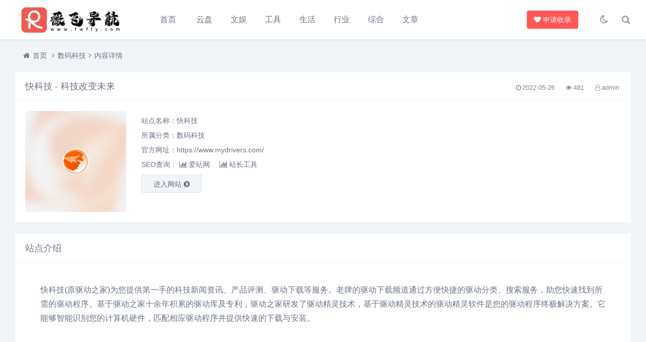

--- FILE ---
content_type: text/html; charset=utf-8
request_url: https://www.fwfly.com/post/688.html
body_size: 8883
content:

<!DOCTYPE html>
<html lang="zh-CN">
<head>
<meta charset="UTF-8">
<meta name="viewport" content="width=device-width, initial-scale=1.0, minimum-scale=1.0, maximum-scale=1.0, user-scalable=no">
<meta name="renderer" content="webkit">
<meta name="force-rendering" content="webkit">
<meta http-equiv="X-UA-Compatible" content="IE=edge,Chrome=1">
<meta name="applicable-device" content="pc,mobile"> 
<title>快科技-薇飞导航</title>
<meta name="keywords" content="快科技,科技,科技资讯,科技新闻,科技媒体,驱动,驱动程序,驱动下载,驱动精灵,万能驱动,硬件,软件,显卡,芯片组,工具" />
<meta name="description" content="快科技(原驱动之家)为您提供第一手的科技新闻资讯、产品评测、驱动下载等服务。老牌的驱动下载频道通过方便快捷的驱动分类、搜索服务，助您快速找到所需的驱动程序。基于驱动之家十余年积累的驱动库及专利，驱动之家研发了驱动精灵技术，基于驱动精灵技术的驱动精灵软件是您的驱动程序终极解决方案。它能够智能识别您的计..." />

<link rel="shortcut icon" href="https://www.fwfly.com/zb_users/theme/suiranx_nav/image/favicon.ico">
<link rel="stylesheet" href="https://www.fwfly.com/zb_users/theme/suiranx_nav/fontawesome/css/font-awesome.min.css" type="text/css">
<link rel="stylesheet" href="https://www.fwfly.com/zb_users/theme/suiranx_nav/style/style.css?ver=3.72" type="text/css">
<!--[if lt IE 9]><div class="fuck-ie"><p class="tips">*您的IE浏览器版本过低，为获得更好的体验请使用Chrome、Firefox或其他现代浏览器!</p></div><![endif]-->
<script src="https://www.fwfly.com/zb_system/script/jquery-2.2.4.min.js" type="text/javascript"></script>
<script src="https://www.fwfly.com/zb_system/script/zblogphp.js" type="text/javascript"></script>
<script src="https://www.fwfly.com/zb_system/script/c_html_js_add.php" type="text/javascript"></script>
<style type="text/css"></style>
<script type="text/javascript">var zbPath="https://www.fwfly.com/", noRmenu = "1", noSelect = "0", noF5 = "1", noF12 = "1", noIframe = "1", webGray = "0", closeSite = "0", closeTips = "网站正在维护，请稍后再访问……";</script>
<script type="text/javascript">document.writeln(unescape("%3Cscript src=\""+zbPath+"zb_users/plugin/Jsctrl/jsctrl.js\" type=\"text/javascript\"%3E%3C/script%3E"));</script>
<script type="text/javascript" src="https://www.fwfly.com/zb_users/plugin/kzwl_img/spotlight.bundle.js"></script></head>
<body>
    <header class="header">
        <div class="h-fix">
            <div class="container">
                <div class="logo">
                    <a href="https://www.fwfly.com/" title="薇飞导航">
                        <img id="light-logo" src="https://www.fwfly.com/zb_users/theme/suiranx_nav/image/logo.png" alt="薇飞导航" title="薇飞导航"/>
                        <img id="dark-logo" src="https://www.fwfly.com/zb_users/theme/suiranx_nav/image/darklogo.png" alt="薇飞导航" title="薇飞导航"/>                        
                    </a>
                </div>
                <div id="m-btn" class="m-btn"><i class="fa fa-bars"></i></div>
                <div class="search">
                    <i class="s-btn off fa fa-search"></i>
                    <div class="s-form">
                        <i class="arrow fa fa-caret-up"></i>
                        <form name="search" method="post" class="sform" action="https://www.fwfly.com/zb_system/cmd.php?act=search">
                            <input class="sinput" name="q" type="text" placeholder="请输入搜索词">
                            <button><i class="fa fa-search"></i></button>
                        </form>             
                    </div>
                </div>   
                <div class="darkmode">
                    <a href="javascript:switchNightMode()" target="_self" class=""><i class="fa fa-moon-o"></i></a>
                </div>
                <nav class="nav-bar" id="nav-box" data-type="article" data-infoid="30">
                    <ul class="nav">
                        <li id="nvabar-item-index"><a href="https://www.fwfly.com/">首页</a></li>
                        <li id="navbar-category-2" class="li-cate-2"><a href="https://www.fwfly.com/category-yunpan.html">云盘</a><ul class="sub-menu"><li id="navbar-category-3" class="li-subcate-3"><a href="https://www.fwfly.com/category-yunpanweb.html">云盘网站</a></li><li id="navbar-category-4" class="li-subcate-4"><a href="https://www.fwfly.com/category-yunpansou.html">云盘搜索</a></li><li id="navbar-category-5" class="li-subcate-5"><a href="https://www.fwfly.com/category-wangpan.html">网盘分类</a></li><li id="navbar-category-40" class="li-subcate-40"><a href="https://www.fwfly.com/category-kuzhan.html">酷站推荐</a></li></ul></li><li id="navbar-category-6" class="li-cate-6"><a href="https://www.fwfly.com/category-wenyu.html">文娱</a><ul class="sub-menu"><li id="navbar-category-7" class="li-subcate-7"><a href="https://www.fwfly.com/category-yinyue.html">音乐</a></li><li id="navbar-category-8" class="li-subcate-8"><a href="https://www.fwfly.com/category-yingshi.html">影视</a><ul class="sub-menu"><li id="navbar-category-67" class="li-subcate-67"><a href="https://www.fwfly.com/category-meiju.html">美剧</a></li><li id="navbar-category-68" class="li-subcate-68"><a href="https://www.fwfly.com/category-hanju.html">韩剧</a></li><li id="navbar-category-69" class="li-subcate-69"><a href="https://www.fwfly.com/category-riju.html">日剧</a></li><li id="navbar-category-70" class="li-subcate-70"><a href="https://www.fwfly.com/category-taiju.html">泰剧</a></li><li id="navbar-category-71" class="li-subcate-71"><a href="https://www.fwfly.com/category-movie.html">影视下载</a></li><li id="navbar-category-72" class="li-subcate-72"><a href="https://www.fwfly.com/category-quanwang.html">在线影视</a></li><li id="navbar-category-96" class="li-subcate-96"><a href="https://www.fwfly.com/category-jilu.html">纪录影片</a></li><li id="navbar-category-56" class="li-subcate-56"><a href="https://www.fwfly.com/category-ysxx.html">搜片信息</a></li></ul></li><li id="navbar-category-9" class="li-subcate-9"><a href="https://www.fwfly.com/category-xiaoshuo.html">小说</a></li><li id="navbar-category-10" class="li-subcate-10"><a href="https://www.fwfly.com/category-youxi.html">游戏</a></li><li id="navbar-category-11" class="li-subcate-11"><a href="https://www.fwfly.com/category-dongman.html">动漫</a></li><li id="navbar-category-12" class="li-subcate-12"><a href="https://www.fwfly.com/category-quzhan.html">趣站</a></li><li id="navbar-category-13" class="li-subcate-13"><a href="https://www.fwfly.com/category-wallpaper.html">壁纸</a></li><li id="navbar-category-14" class="li-subcate-14"><a href="https://www.fwfly.com/category-duanvideo.html">短视频</a></li><li id="navbar-category-57" class="li-subcate-57"><a href="https://www.fwfly.com/category-zhibo.html">直播</a></li></ul></li><li id="navbar-category-15" class="li-cate-15"><a href="https://www.fwfly.com/category-tools.html">工具</a><ul class="sub-menu"><li id="navbar-category-16" class="li-subcate-16"><a href="https://www.fwfly.com/category-zhanzhang.html">站长工具</a></li><li id="navbar-category-17" class="li-subcate-17"><a href="https://www.fwfly.com/category-ontool.html">工具分类</a><ul class="sub-menu"><li id="navbar-category-105" class="li-subcate-105"><a href="https://www.fwfly.com/category-aitools.html">AI专区</a></li><li id="navbar-category-41" class="li-subcate-41"><a href="https://www.fwfly.com/category-pictool.html">图片工具</a></li><li id="navbar-category-42" class="li-subcate-42"><a href="https://www.fwfly.com/category-nettool.html">网络工具</a></li><li id="navbar-category-46" class="li-subcate-46"><a href="https://www.fwfly.com/category-ssltool.html">证书工具</a></li><li id="navbar-category-54" class="li-subcate-54"><a href="https://www.fwfly.com/category-api.html">接口工具</a></li><li id="navbar-category-55" class="li-subcate-55"><a href="https://www.fwfly.com/category-search.html">搜索引擎</a></li><li id="navbar-category-61" class="li-subcate-61"><a href="https://www.fwfly.com/category-fanyi.html">在线翻译</a></li><li id="navbar-category-73" class="li-subcate-73"><a href="https://www.fwfly.com/category-onlinetool.html">在线工具</a><ul class="sub-menu"><li id="navbar-category-91" class="li-subcate-91"><a href="https://www.fwfly.com/category-swdt.html">导图</a></li><li id="navbar-category-92" class="li-subcate-92"><a href="https://www.fwfly.com/category-tuchuang.html">图床</a></li><li id="navbar-category-93" class="li-subcate-93"><a href="https://www.fwfly.com/category-email.html">邮箱</a></li></ul></li><li id="navbar-category-90" class="li-subcate-90"><a href="https://www.fwfly.com/category-pictopic.html">以图搜图</a></li></ul></li><li id="navbar-category-18" class="li-subcate-18"><a href="https://www.fwfly.com/category-ruanjian.html">资源分类</a><ul class="sub-menu"><li id="navbar-category-50" class="li-subcate-50"><a href="https://www.fwfly.com/category-mirrors.html">系统镜像</a></li><li id="navbar-category-66" class="li-subcate-66"><a href="https://www.fwfly.com/category-service.html">服务下载</a></li><li id="navbar-category-74" class="li-subcate-74"><a href="https://www.fwfly.com/category-soft.html">软件下载</a></li><li id="navbar-category-101" class="li-subcate-101"><a href="https://www.fwfly.com/category-share.html">资源分享</a></li></ul></li><li id="navbar-category-19" class="li-subcate-19"><a href="https://www.fwfly.com/category-daohang.html">网址导航</a><ul class="sub-menu"><li id="navbar-category-106" class="li-subcate-106"><a href="https://www.fwfly.com/category-aidaohang.html">AI导航</a></li></ul></li><li id="navbar-category-20" class="li-subcate-20"><a href="https://www.fwfly.com/category-ad.html">广告联盟</a></li><li id="navbar-category-21" class="li-subcate-21"><a href="https://www.fwfly.com/category-design.html">素材分类</a><ul class="sub-menu"><li id="navbar-category-58" class="li-subcate-58"><a href="https://www.fwfly.com/category-pic.html">图片素材</a></li><li id="navbar-category-59" class="li-subcate-59"><a href="https://www.fwfly.com/category-videosc.html">视频素材</a></li><li id="navbar-category-60" class="li-subcate-60"><a href="https://www.fwfly.com/category-sheji.html">设计素材</a></li><li id="navbar-category-102" class="li-subcate-102"><a href="https://www.fwfly.com/category-fronts.html">字体素材</a></li></ul></li><li id="navbar-category-39" class="li-subcate-39"><a href="https://www.fwfly.com/category-hardware.html">硬件查询</a></li><li id="navbar-category-45" class="li-subcate-45"><a href="https://www.fwfly.com/category-daima.html">程序开发</a></li><li id="navbar-category-95" class="li-subcate-95"><a href="https://www.fwfly.com/category-select.html">常用查询</a></li></ul></li><li id="navbar-category-22" class="li-cate-22"><a href="https://www.fwfly.com/category-shenghuo.html">生活</a><ul class="sub-menu"><li id="navbar-category-23" class="li-subcate-23"><a href="https://www.fwfly.com/category-difang.html">地方社区</a></li><li id="navbar-category-24" class="li-subcate-24"><a href="https://www.fwfly.com/category-life.html">生活服务</a><ul class="sub-menu"><li id="navbar-category-79" class="li-subcate-79"><a href="https://www.fwfly.com/category-yiliao.html">医疗</a></li><li id="navbar-category-80" class="li-subcate-80"><a href="https://www.fwfly.com/category-food.html">美食</a></li><li id="navbar-category-47" class="li-subcate-47"><a href="https://www.fwfly.com/category-map.html">地图</a></li><li id="navbar-category-75" class="li-subcate-75"><a href="https://www.fwfly.com/category-lvyou.html">旅游</a></li><li id="navbar-category-87" class="li-subcate-87"><a href="https://www.fwfly.com/category-house.html">房产</a></li><li id="navbar-category-88" class="li-subcate-88"><a href="https://www.fwfly.com/category-car.html">汽车</a></li><li id="navbar-category-97" class="li-subcate-97"><a href="https://www.fwfly.com/category-law.html">法律</a></li><li id="navbar-category-98" class="li-subcate-98"><a href="https://www.fwfly.com/category-flower.html">花草</a></li><li id="navbar-category-99" class="li-subcate-99"><a href="https://www.fwfly.com/category-chongwu.html">宠物</a></li><li id="navbar-category-100" class="li-subcate-100"><a href="https://www.fwfly.com/category-sheying.html">摄影</a></li></ul></li><li id="navbar-category-53" class="li-subcate-53"><a href="https://www.fwfly.com/category-sports.html">运动无限</a></li><li id="navbar-category-26" class="li-subcate-26"><a href="https://www.fwfly.com/category-gouwu.html">网上购物</a></li><li id="navbar-category-27" class="li-subcate-27"><a href="https://www.fwfly.com/category-literature.html">文学书画</a></li><li id="navbar-category-28" class="li-subcate-28"><a href="https://www.fwfly.com/category-gov.html">机构组织</a></li><li id="navbar-category-29" class="li-subcate-29"><a href="https://www.fwfly.com/category-xinwen.html">新闻媒体</a></li><li id="navbar-category-51" class="li-subcate-51"><a href="https://www.fwfly.com/category-huodong.html">活动福利</a></li><li id="navbar-category-62" class="li-subcate-62"><a href="https://www.fwfly.com/category-work.html">求职招聘</a></li><li id="navbar-category-84" class="li-subcate-84"><a href="https://www.fwfly.com/category-kuaidi.html">快递查询</a></li><li id="navbar-category-104" class="li-subcate-104"><a href="https://www.fwfly.com/category-tousu.html">投诉举报</a></li></ul></li><li id="navbar-category-30" class="li-cate-30"><a href="https://www.fwfly.com/category-hangye.html">行业</a><ul class="sub-menu"><li id="navbar-category-31" class="li-subcate-31"><a href="https://www.fwfly.com/category-cloudserver.html">云服务类</a><ul class="sub-menu"><li id="navbar-category-32" class="li-subcate-32"><a href="https://www.fwfly.com/category-guonei.html">国内云服务</a></li><li id="navbar-category-33" class="li-subcate-33"><a href="https://www.fwfly.com/category-haiwai.html">海外云服务</a></li></ul></li><li id="navbar-category-34" class="li-subcate-34"><a href="https://www.fwfly.com/category-digital.html">数码科技</a><ul class="sub-menu"><li id="navbar-category-86" class="li-subcate-86"><a href="https://www.fwfly.com/category-mobile.html">手机</a></li><li id="navbar-category-25" class="li-subcate-25"><a href="https://www.fwfly.com/category-yunservice.html">手机云服务</a></li></ul></li><li id="navbar-category-43" class="li-subcate-43"><a href="https://www.fwfly.com/category-datainfo.html">数据分析</a></li><li id="navbar-category-44" class="li-subcate-44"><a href="https://www.fwfly.com/category-netsecurity.html">网络安全</a></li><li id="navbar-category-52" class="li-subcate-52"><a href="https://www.fwfly.com/category-domain.html">主机域名</a></li><li id="navbar-category-36" class="li-subcate-36"><a href="https://www.fwfly.com/category-daquan.html">行业大全</a></li><li id="navbar-category-35" class="li-subcate-35"><a href="https://www.fwfly.com/category-jinrong.html">金融财经</a></li><li id="navbar-category-94" class="li-subcate-94"><a href="https://www.fwfly.com/category-meiti.html">平台创作</a></li></ul></li><li id="navbar-category-37" class="li-cate-37"><a href="https://www.fwfly.com/category-all.html">综合</a><ul class="sub-menu"><li id="navbar-category-38" class="li-subcate-38"><a href="https://www.fwfly.com/category-forum.html">综合分类</a><ul class="sub-menu"><li id="navbar-category-48" class="li-subcate-48"><a href="https://www.fwfly.com/category-luntan.html">论坛</a></li><li id="navbar-category-49" class="li-subcate-49"><a href="https://www.fwfly.com/category-boke.html">博客</a></li><li id="navbar-category-76" class="li-subcate-76"><a href="https://www.fwfly.com/category-community.html">社区</a></li><li id="navbar-category-81" class="li-subcate-81"><a href="https://www.fwfly.com/category-study.html">学习</a></li></ul></li><li id="navbar-category-64" class="li-subcate-64"><a href="https://www.fwfly.com/category-training.html">教育培训</a></li><li id="navbar-category-65" class="li-subcate-65"><a href="https://www.fwfly.com/category-junshi.html">热门军事</a></li><li id="navbar-category-82" class="li-subcate-82"><a href="https://www.fwfly.com/category-sport.html">体育前沿</a></li><li id="navbar-category-85" class="li-subcate-85"><a href="https://www.fwfly.com/category-fashtion.html">时尚前沿</a></li><li id="navbar-category-77" class="li-subcate-77"><a href="https://www.fwfly.com/category-beauty.html">美颜设计</a></li><li id="navbar-category-103" class="li-subcate-103"><a href="https://www.fwfly.com/category-youlink.html">友情链接</a></li><li id="navbar-category-63" class="li-subcate-63"><a href="https://www.fwfly.com/category-other.html">其他分类</a></li><li id="navbar-category-89" class="li-subcate-89"><a href="https://www.fwfly.com/category-cili.html">磁力搜索</a></li></ul></li><li id="navbar-category-78" class="li-cate-78"><a href="https://www.fwfly.com/category-wenzhang.html">文章</a><ul class="sub-menu"><li id="navbar-category-107" class="li-subcate-107"><a href="https://www.fwfly.com/category-story.html">故事大全</a></li><li id="navbar-category-108" class="li-subcate-108"><a href="https://www.fwfly.com/category-60s.html">每天60秒</a></li><li id="navbar-category-1" class="li-subcate-1"><a href="https://www.fwfly.com/category-ruanwen.html">软文推广</a></li><li id="navbar-category-83" class="li-subcate-83"><a href="https://www.fwfly.com/category-article.html">文章大全</a></li></ul></li>                    </ul>              
                </nav>
                                <div class="submit fr">
                                        <a href="https://www.fwfly.com/4.html" target="_blank" class="a transition"><i class="fa fa-heart"></i>申请收录</a>
                </div>   
                            </div>
        </div>
    </header>
    <div id="mask"></div>

<div class="breadnav">
    <div class="container bread">
        <i class="fa fa-home"></i><a title="首页" href="https://www.fwfly.com/">首页</a>
                <i class="fa fa-angle-right"></i><a href="https://www.fwfly.com/category-digital.html" target="_blank">数码科技</a><i class="fa fa-angle-right"></i>内容详情                                    </div>
</div>
<div class="container">
	    
<div class="part">
    <div class="bar clearfix">
        <h1 class="tt">
           快科技 - 科技改变未来        </h1>  
        <div class="r-intro fr">
            <span class="data fr">
                <small class="info"><i class="fa fa-clock-o"></i>2022-05-26</small>
                <small class="info"><i class="fa fa-eye"></i>481</small>
                <small class="info"><i class="fa fa-user-o"></i>admin</small>
        		        
            </span>
        </div> 
    </div>
    <div class="items">
        <div class="row post-single">
            <div class="col-xs-12 col-sm-12 col-md-8">
                <div class="pic fl">
                    <div class="blur blur-layer" style="background: transparent url(https://www.fwfly.com/zb_users/upload/2024/01/20240116144358_29706.com) no-repeat center center;-webkit-background-size: cover;-moz-background-size: cover;-o-background-size: cover;background-size: cover;animation: rotate 20s linear infinite;"> 
                    </div>
                    <img class="img-cover" src="https://www.fwfly.com/zb_users/upload/2024/01/20240116144358_29706.com" alt="快科技" title="快科技">
                </div>
                <div class="list">
                    <p>站点名称：快科技</p>
                    <p class="cate">所属分类：<a href="https://www.fwfly.com/category-digital.html" class="mcolor">数码科技</a></p>
                                        <p class="site">官方网址：https://www.mydrivers.com/</p>
                    <p class="seo">SEO查询：
                        <a rel="nofollow" href="https://www.aizhan.com/cha/www.mydrivers.com/" target="_blank"><i class="fa fa-bar-chart"></i>爱站网</a>
                    <!-- 站长网pc和wap的url不一样，需做判断  -->    
                                            <a rel="nofollow" href="http://seo.chinaz.com/https://www.mydrivers.com/" target="_blank"><i class="fa fa-bar-chart"></i>站长工具</a>    
                                              

                    </p>
                
                    
                    <a class="btn transition" target="_blank" href="https://www.mydrivers.com/" rel="nofollow">进入网站
                    <i class="fa fa-chevron-circle-right"></i></a>
                </div>
            </div>  
            <div class="col-xs-12 col-sm-12 col-md-4">
                <!-- 广告位AD2  -->
                                                     
            </div>             
        </div> 
    </div>    
</div>
<div class="part">
    <p class="tt"><span>站点介绍</span></p>  
    <div class="items">
        <div class="art-main"><p>快科技(原驱动之家)为您提供第一手的科技新闻资讯、产品评测、驱动下载等服务。老牌的驱动下载频道通过方便快捷的驱动分类、搜索服务，助您快速找到所需的驱动程序。基于驱动之家十余年积累的驱动库及专利，驱动之家研发了驱动精灵技术，基于驱动精灵技术的驱动精灵软件是您的驱动程序终极解决方案。它能够智能识别您的计算机硬件，匹配相应驱动程序并提供快速的下载与安装。</p></div>
    </div>
</div> 

<script src="https://www.fwfly.com/zb_system/script/echarts.min.js"></script> 
<div class="part">
    <p class="tt"><span>浏览统计(最近30天)</span></p>  
    <div class="items">
        <div id="echart">
            <script type="text/javascript">
                var dom = document.getElementById("echart");
                var myChart = echarts.init(dom);
                var app = {};  
                
                
                option = null;
                option = {
                            color: ['#ef1616'],
                            tooltip: {
                                trigger: 'axis',
                            },
                                calculable : true,
                    grid: {
                                left: '2%',
                                top: '25px',
                                right: '2%',
                                bottom: '60px',
                                containLabel: true
                            },
                    dataZoom: [{   // 这个dataZoom组件，默认控制x轴。
                                   type: 'slider', // 这个 dataZoom 组件是 slider 型 dataZoom 组件
                                   start: 50,      // 左边在 10% 的位置。
                                   end: 100         // 右边在 60% 的位置。
                                                       
                               }],          
                    xAxis: [{
                                type: 'category',
                                splitLine: {
                                    show: false
                                },                
                                axisLine: {
                                    show: !1
                                },
                                axisTick: {
                                    show: !1
                                },
                                axisLabel: {
                                    show: true,
                                    margin: 20,                   
                                    textStyle: {
                                        color: '#999',
                                        'fontSize': 12,
                                    }
                                },               
                                boundaryGap:false,
                              data: ['12-22', '12-23', '12-24', '12-25', '12-26', '12-27', '12-28', '12-29', '12-30', '12-31', '01-01', '01-02', '01-03', '01-04', '01-05', '01-06', '01-07', '01-08', '01-09', '01-10', '01-11', '01-12', '01-13', '01-14', '01-15', '01-16', '01-17', '01-18', '01-19', '01-20']
                            }],
                             
                    yAxis: [{
                                type: 'value',
                                axisLine: {
                                    lineStyle: {
                                        color: ["#c1c6ca"]
                                    }
                                },
                                axisLabel: {
                                    show: !1,
                                    inside: true
                                },
                                splitLine: {
                                    lineStyle: {
                                        color: ["#c1c6ca"]
                                    }
                                }
                            }],
                     series: [{
                                name: '浏览量',
                                type: 'line',
                                stack: '总量',
                                itemStyle: {
                                    normal: {
                                        lineStyle: {
                                            width: 2
                                        }
                                    }
                                    
                                },
                                smooth: true,
                                
                                areaStyle: {
                                    normal: {
                                        opacity: 1,
                                        color: {
                                            x: 0,
                                            y: 0,
                                            x2: 0,
                                            y2: 1,
                                            type: "linear",
                                            global: !1,
                                            colorStops: [{
                                                offset: 0,
                                                color: "#ff5b5b"
                                            }, {
                                                offset: 1,
                                                color: "#f99191"
                                            }]
                                        }
                                    }
                                },
                                data: [0, 2, 0, 0, 0, 0, 1, 0, 0, 0, 0, 1, 0, 1, 0, 1, 0, 0, 1, 1, 0, 0, 1, 0, 0, 0, 0, 0, 0, 1]
                            }]
                };
                myChart.setOption(option);
            </script> 
        </div>
    </div>
</div>
    <!-- 广告位AD3  -->
                        <div style="margin-bottom:24px;"><a target="_blank" href="https://www.lucdn.cn/?utm_source=www.fwfly.com&?aff=802PQ"><img style="width:100%;height:55px;display:block;" src="https://www.fwfly.com/static/yuluyunduncdn.png" alt="语鹿云盾CDN"></a></div>
            <div class="part related">
    <p class="tt"><span>相似站点</span></p>
    <div class="items">
        <div class="row"> 
                                              
                <div class="col-xs-6 col-sm-4 col-md-3">
                    <div class="item">
                        <a class="link" target="_blank" href="https://www.itjuzi.com/" rel="nofollow"><i class="autoleft fa fa-angle-right" title="直达网站"></i></a>
                        <a class="a" href="https://www.fwfly.com/post/1205.html" title="IT桔子" target="_blank">
                            <img class="img-cover br" src="https://www.fwfly.com/zb_users/upload/2024/07/20240719154904_44830.png" alt="IT桔子" title="IT桔子">
                            <h3>IT桔子</h3>
                            <p>
                                            				                				                			IT桔子 | 泛互联网创业投资项目信息数据库及商业信息服务商...</p>
                        </a>
                    </div>
                </div>
                              
                <div class="col-xs-6 col-sm-4 col-md-3">
                    <div class="item">
                        <a class="link" target="_blank" href="https://topstip.com/" rel="nofollow"><i class="autoleft fa fa-angle-right" title="直达网站"></i></a>
                        <a class="a" href="https://www.fwfly.com/post/585.html" title="TopsTip" target="_blank">
                            <img class="img-cover br" src="https://www.fwfly.com/zb_users/upload/2024/07/20240718093221_75242.com" alt="TopsTip" title="TopsTip">
                            <h3>TopsTip</h3>
                            <p>
                                            				                				                			TopsTip 为您带来全新的科技资讯及真实的产品测评报告！...</p>
                        </a>
                    </div>
                </div>
                              
                <div class="col-xs-6 col-sm-4 col-md-3">
                    <div class="item">
                        <a class="link" target="_blank" href="https://www.okii.com/" rel="nofollow"><i class="autoleft fa fa-angle-right" title="直达网站"></i></a>
                        <a class="a" href="https://www.fwfly.com/post/2878.html" title="小天才官网" target="_blank">
                            <img class="img-cover br" src="https://www.fwfly.com/zb_users/upload/2023/07/20230719193433_79869.com" alt="小天才官网" title="小天才官网">
                            <h3>小天才官网</h3>
                            <p>
                                            				                				                			小天才电话手表，能打电话的手表！ 无论你在哪里，一个电话马上能找到你！...</p>
                        </a>
                    </div>
                </div>
                              
                <div class="col-xs-6 col-sm-4 col-md-3">
                    <div class="item">
                        <a class="link" target="_blank" href="https://www.safe.ai/" rel="nofollow"><i class="autoleft fa fa-angle-right" title="直达网站"></i></a>
                        <a class="a" href="https://www.fwfly.com/post/2618.html" title="【墙】Center for AI Safety (CAIS)" target="_blank">
                            <img class="img-cover br" src="https://www.fwfly.com/zb_users/upload/2023/05/20230531160012_29882.ai" alt="【墙】Center for AI Safety (CAIS)" title="【墙】Center for AI Safety (CAIS)">
                            <h3>【墙】Center for AI Safety (CAIS)</h3>
                            <p>
                                            				                				                			Center for AI Safety. Reducing societal-scale risks from AI by advancing safety research, building t...</p>
                        </a>
                    </div>
                </div>
                              
                <div class="col-xs-6 col-sm-4 col-md-3">
                    <div class="item">
                        <a class="link" target="_blank" href="https://he.net/3d-map/" rel="nofollow"><i class="autoleft fa fa-angle-right" title="直达网站"></i></a>
                        <a class="a" href="https://www.fwfly.com/post/1974.html" title="HE 3D Network Map" target="_blank">
                            <img class="img-cover br" src="https://www.fwfly.com/zb_users/upload/2022/08/20220830163913_32676." alt="HE 3D Network Map" title="HE 3D Network Map">
                            <h3>HE 3D Network Map</h3>
                            <p>
                                            				                				                			A 3D WebGL map of Hurricane Electric&#39;s backbone network, global submarine cables and global data...</p>
                        </a>
                    </div>
                </div>
                              
                <div class="col-xs-6 col-sm-4 col-md-3">
                    <div class="item">
                        <a class="link" target="_blank" href="https://www.notebookcheck.net/" rel="nofollow"><i class="autoleft fa fa-angle-right" title="直达网站"></i></a>
                        <a class="a" href="https://www.fwfly.com/post/1922.html" title="NotebookCheck" target="_blank">
                            <img class="img-cover br" src="https://www.fwfly.com/zb_users/upload/2022/08/20220826170142_45080.png" alt="NotebookCheck" title="NotebookCheck">
                            <h3>NotebookCheck</h3>
                            <p>
                                            				                				                			Notebookcheck provides in depth reviews, technical articles like benchmark comparisons, and news on...</p>
                        </a>
                    </div>
                </div>
                              
                <div class="col-xs-6 col-sm-4 col-md-3">
                    <div class="item">
                        <a class="link" target="_blank" href="https://www.intohard.com/" rel="nofollow"><i class="autoleft fa fa-angle-right" title="直达网站"></i></a>
                        <a class="a" href="https://www.fwfly.com/post/1318.html" title="硬盘基地" target="_blank">
                            <img class="img-cover br" src="https://www.fwfly.com/zb_users/upload/2022/07/20220714170918_47587.com" alt="硬盘基地" title="硬盘基地">
                            <h3>硬盘基地</h3>
                            <p>
                                            				                				                			INTOHARD数据恢复论坛提供数据恢复软件、硬盘维修论坛、手机数据恢复软件、硬盘修复工具、固态硬盘、移动硬盘与存储技术的网络平台...</p>
                        </a>
                    </div>
                </div>
                              
                <div class="col-xs-6 col-sm-4 col-md-3">
                    <div class="item">
                        <a class="link" target="_blank" href="https://www.leiphone.com/" rel="nofollow"><i class="autoleft fa fa-angle-right" title="直达网站"></i></a>
                        <a class="a" href="https://www.fwfly.com/post/1317.html" title="雷峰网" target="_blank">
                            <img class="img-cover br" src="https://www.fwfly.com/zb_users/upload/2022/07/20220714170751_18927.com" alt="雷峰网" title="雷峰网">
                            <h3>雷峰网</h3>
                            <p>
                                            				                				                			雷峰网成立于2011年，秉承“关注智能与未来”的宗旨，持续对全球前沿技术趋势与产品动态进行深入调研与解读，是国内具有代表性的实力型科技新媒体与信息服务平台....</p>
                        </a>
                    </div>
                </div>
                          
        </div> 
    </div>
</div>
 
    
<div class="part">
    <ul class="msg msghead">
    	<li class="tbname">
    	    <p class="tt">
                <span>评论列表
                                        （<span class="emphasize">0</span>条）
                                
                </span>
            </p>
        </li>
    </ul>
    <div class="items">
        <i class="fa fa-smile-o"></i>&nbsp;暂无评论，快来抢沙发吧~        <label id="AjaxCommentBegin"></label>
        <!--评论输出-->
            
        <!--评论翻页条输出-->
        <div class="pagebar commentpagebar">
        
<div class="pagebar">
</div>
        </div>
        <label id="AjaxCommentEnd"></label>
    </div>
</div>
<!--评论框-->

<div class="part">
    <div class="post" id="divCommentPost">
        <p class="tt posttop"><span>发布评论</span><a class="hook" name="comment" rel="nofollow"></a><a rel="nofollow" id="cancel-reply" href="#divCommentPost" style="display:none;"><small>取消回复</small></a></p>
    	<form id="frmSumbit" class="items" target="_self" method="post" action="https://www.fwfly.com/zb_system/cmd.php?act=cmt&amp;postid=688&amp;key=51f3f806ca2744313655863c0bcf77c5" >
    	<input type="hidden" name="inpId" id="inpId" value="688" />
    	<input type="hidden" name="inpRevID" id="inpRevID" value="0" />
            <div class="row">
        	<div class="col-xs-12 col-sm-4 col-md-3">
        	    <input type="text" name="inpName" id="inpName" class="text" value="" size="28" tabindex="1" placeholder="昵称(必填)"/>
        	</div>
        	<div class="col-xs-12 col-sm-4 col-md-3">
        	    <input type="text" name="inpEmail" id="inpEmail" class="text" value="" size="28" tabindex="2" placeholder="邮箱"/>
        	</div>
        	<div class="col-xs-12 col-sm-4 col-md-3">
        	    <input type="text" name="inpHomePage" id="inpHomePage" class="text" value="" size="28" tabindex="3" placeholder="网址"/>
        	</div>
                    	<div class="col-xs-12 col-sm-4 col-md-3">
        	   <div class="verify-wrap">
            	    <input type="text" name="inpVerify" id="inpVerify" class="text" value="" size="28" tabindex="4" placeholder="验证码"/>
            	    <img style="width:90px;height:30px;cursor:pointer;" src="https://www.fwfly.com/zb_system/script/c_validcode.php?id=cmt" alt="" title="" onclick="javascript:this.src='https://www.fwfly.com/zb_system/script/c_validcode.php?id=cmt&amp;tm='+Math.random();"/>
        	    </div>
        	</div>
            	
    	</div>
    
    
        	<p><textarea name="txaArticle" id="txaArticle" class="text" cols="50" rows="4" tabindex="5" placeholder="来都来了，说点什么吧..."></textarea></p>
    	<p><input name="sumbit" type="submit" tabindex="6" value="发布" onclick="return zbp.comment.post()" class="button transition"/></p>
    	</form>
    </div>
</div>
 
        </div>

<div class="footer-copyright ">
	<div class="container">
		<p>
		    
			<p>
	本站收录的网站若侵害到您的利益，请联系我们删除处理！|  联系邮箱：<a href="/cdn-cgi/l/email-protection" class="__cf_email__" data-cfemail="e291868b9aa29393cc818d8f">[email&#160;protected]</a> 请注明来意！<br />
Copyright © 2022 - 2025  薇飞导航 All Rights Reserved <br />
</p>





            <!--统计代码-->
            <script data-cfasync="false" src="/cdn-cgi/scripts/5c5dd728/cloudflare-static/email-decode.min.js"></script><script>
var _hmt = _hmt || [];
(function() {
  var hm = document.createElement("script");
  hm.src = "https://hm.baidu.com/hm.js?8af24a83f4e629db08a1e6db449b7666";
  var s = document.getElementsByTagName("script")[0]; 
  s.parentNode.insertBefore(hm, s);
})();
</script>



<script defer src="https://tongji.shnne.com/random-string.js" data-website-id="3e01e359-5eb9-44ec-bff2-1e7691b202e6"></script>		</p>
		<img id="light-flogo" class="flogo" src="https://www.fwfly.com/zb_users/theme/suiranx_nav/image/logo.png" alt="薇飞导航" title="薇飞导航"/>
		<img id="dark-flogo" class="flogo" src="https://www.fwfly.com/zb_users/theme/suiranx_nav/image/darklogo.png" alt="薇飞导航" title="薇飞导航"/>		
	</div>
</div>
<!--提交和回顶-->
<a id="quick_submit" class="fa fa-pencil" rel="nofollow" href="https://www.fwfly.com/4.html"></a>
<div id="backtop" class="fa fa-angle-up"></div>
<script src="https://www.fwfly.com/zb_users/theme/suiranx_nav/script/jquery.cookie.min.js" type="text/javascript"></script>
<script src="https://www.fwfly.com/zb_users/theme/suiranx_nav/script/main.js" type="text/javascript"></script>
<!--初始化Swiper-->
<script>
/* tooltip.js初始化 */
$('.autoleft').tooltip({
    align: 'autoLeft',
    fade: {
        duration: 200,
        opacity: 0.8
    }
});
</script>
<script>
/* jQuery.positionSticky.js初始化 */
jQuery('.sticky').positionSticky({offsetTop: 78});
</script>
<!--[if lt IE 9]><script src="https://www.fwfly.com/zb_users/theme/suiranx_nav/script/html5-css3.js"></script><![endif]-->
</body>
</html>
<!--249.04 ms , 55 queries , 4386kb memory , 1 error-->

--- FILE ---
content_type: text/css
request_url: https://www.fwfly.com/zb_users/theme/suiranx_nav/style/style.css?ver=3.72
body_size: 15737
content:
@charset "utf-8";
/*==========css reset==========*/

html {font-size:100%;overflow-y:scroll;-webkit-text-size-adjust:100%;-ms-text-size-adjust:100%;text-rendering:optimizelegibility;}
*,*:before,*:after {-webkit-box-sizing:border-box;-moz-box-sizing:border-box;box-sizing:border-box;}
body,dl,dt,dd,ul,ol,li,h1,h2,h3,h4,h5,h6,pre,code,form,fieldset,legend,input,textarea,p,blockquote,th,td,hr,button,article,aside,details,figcaption,figure,footer,header,menu,nav,section {margin:0;padding:0;}
article,aside,details,figcaption,figure,footer,header,menu,nav,section {display:block;}
audio,canvas,video {display:inline-block;}
body,button,input,select,textarea {font:normal 1em/1.8  sans-serif,PingFang SC,Lantinghei SC,Microsoft Yahei,Hiragino Sans GB,Microsoft Sans Serif,WenQuanYi Micro Hei,sans;}
button::-moz-focus-inner,input::-moz-focus-inner {padding:0;border:0;}
table {border-collapse:collapse;border-spacing:0;}
fieldset,img {border:0;}
a {text-decoration:none;}
a:link {}
a:visited {}
a:hover {text-decoration:none;}
a:active {}
small {font-size:0.9em;color:#888;}
h1,h2,h3,h4,h5,h6 {font-family:PingFang SC,Verdana,Helvetica Neue,Microsoft Yahei,Hiragino Sans GB,Microsoft Sans Serif,WenQuanYi Micro Hei,sans-serif;font-size:100%;color:#6b7386;line-height:1.35;}
pre,code,pre tt {font-family:Courier,'Courier New',monospace;}
pre {background:#f8f8f8;border:1px solid #ddd;padding:1em 1.5em;display:block;-webkit-overflow-scrolling:touch;}
hr {border:none;border-bottom:1px solid #cfcfcf;margin-bottom:0.8em;height:10px;}
.textwrap,.textwrap td,.textwrap th {word-wrap:break-word;word-break:break-all;}
.textwrap-table {table-layout:fixed;}
.serif {font-family:Palatino,Optima,Georgia,serif;}
img {max-width:100%;}
input[type=submit],input[type=button]{-webkit-appearance:none;outline:none}
.row-position{position:relative;}
/*public*/
.fl{float:left;}
.fr{float:right;}
.clearfix:after{content:".";display:block;height:0;clear:both;visibility:hidden}
.clear{clear:both}
.img-cover{object-fit:cover}
/*全局color*/
a{color:#6b7386;}
a:hover{color:#ff3636;}
/*暗黑模式color*/
@media only screen and (max-width:992px) {
.night #quick_submit,.night #backtop{background:#fff!important;}
}
.night .data-zone{background: #2b333e;}
.night .art-tag a{background: #3c4551}
.night .part .bar{border-bottom:1px solid #353e48;}
.night .search .s-form .arrow{color:#3c4551;}
.night .m-btn i{color:#e6e6e6;}
.night .search .s-form{background: #3c4551;border:none;}
.night .part .art-main h1,.night .part .art-main h2,.night .part .art-main h3,.night .part .art-main h4,.night .part .art-main h5,.night .part .art-main h6,.night .part .tt,.night .part .r-intro .data,.night .part .r-intro .data .fa,.night small{color: #edeef0;}
.night{background:#232931!important;color:#edeef0!important;}
.night #divCommentPost input.text,.night #divCommentPost img{border:none;background:#232931;color: #fff;}
.night .header .submit .a:hover{color:#fff!important;}
.night #light-logo,.night #light-flogo{display:none;}
#light-logo,#light-flogo{display:block;}
.night #dark-logo,.night #dark-flogo{display:block;}
#dark-logo,#dark-flogo{display:none;}
.night .search i.fa,.night .darkmode i.fa{color:#fff;}
.night .footer-copyright  a,.night .breadnav a{color:#a4a6aa!important;}
.night .part h1.tt span{color:#fff;}
.night .ad_zone a{color:#6b7386!important;}
.night .ad_zone a{background:#232931;}
.night .header .nav-bar li.active:after,.header .nav-bar li[class*="li-cate-"]:after{background: transparent!important}
.night .part .post-single .list .btn:hover{color:#fff!important;}
.night .art-copyright,.night #txaArticle,.night .comment-main,.night .header .nav-bar ul li > ul{background:#232931!important;border:none!important;}
.night #divCommentPost input.button,.night .part .post-single .list .btn,.night .page-tips,.night .submit-form input,.night .post-btn,.night #reg_verfiycode,.night .part .post-single .list .tag a{background:#3f4957!important;border:none!important;}
.night .art-title a{color:#fff!important;}
.night .edui-listitem-body .edui-default{color:#333;}
.night iframe.view{background: #c8cfd9!important;}
.night .edui-default .edui-toolbar .edui-combox .edui-combox-body{background-color: #d8dfe8;color:#333;}
.night .edui-default .edui-editor-toolbarboxouter{background-image:none;background-color: #d8dfe8;}
.night .part,.night .part .tt,.night .quick-nav,.night #quick_submit,.night #backtop,.night .part .art-item,.night .part .post-single .pic,.night .pagebar .current{background:#2b333e;}
.night .h-fix{background:#232931;box-shadow: 0 1px 3px rgba(255, 255, 255, 0);border-bottom:1px solid #2c333c;}
.night .pagebar .current{border:1px solid #434c57;}
.night .page-numbers{background:#232931;border:1px solid #434c57;}
.night .part .art-item{box-shadow: 0px 1px 6px 0px rgba(0, 0, 0, 0.1);}
.night .part .art-item:hover{background:#303a48;}
.night #quick_submit{color:#6b7386!important;}
.night #quick_submit:hover{color:#ff3636!important;}
.night .part .tt{border-bottom:1px solid #36404f}
.night .pagebar{background: #2b333e}
.night .part .item .a h3{color:#fff;}
.night .part .item .link .fa{color:#fff;}
.night .part .item .link:hover .fa {border: 1px solid #fff;background:#111;}
.night .part .item .a:hover,.night .part .art-item:hover {box-shadow: 0px 5px 28px 0px rgba(13, 12, 12, 0.2);}
.night a{color:#edeef0!important;}
.night a:hover{color:#ff3636!important;}
/* Tooltip */
.tooltip{padding:5px;font-size:12px;opacity:.8;background-repeat:no-repeat;background-image:url(../image/tooltip.gif)}
.tooltip-inner{padding:5px 10px;max-width:200px;pointer-events:none;color:#fff;text-align:center;background-color:#000;border-radius:3px;box-shadow:0 0 3px rgba(0,0,0,.15)}
.tooltip-bottom{background-position:top center}
.tooltip-top{background-position:bottom center}
.tooltip-left{background-position:right center}
.tooltip-right{background-position:left center}
/* transition */
.transition{-webkit-transition:all ease .4s;-moz-transition:all ease .4s;-ms-transition:all ease .4s;-o-transition:all ease .4s;transition:all ease .4s}
/* 图片高斯模糊 */
.blur {-webkit-filter: blur(10px);-moz-filter: blur(10px);-ms-filter: blur(10px);filter: blur(10px);filter: progid:DXImageTransform.Microsoft.Blur(PixelRadius=10, MakeShadow=false);}
/*----------- 头部 -----------*/
body{background:#f1f5f8;color:#6b7386;}
.h-fix{position:fixed;z-index:9999;background:#fff;width:100%;box-shadow: 0 1px 3px rgba(26,26,26,.1);}
.header {display:block;height:78px;position:relative;left:0;-webkit-transition:all .3s ease;-o-transition:all .3s ease;transition:all .3s ease;z-index:9}
.header .logo {float:left;overflow:hidden;height:78px;}
.header .logo h1,.header .logo div {height:100%;display:block;}
.header .logo a {min-width:220px;height:100%;display:block;position:relative;font-size:0;overflow:hidden;}
.header .logo a img {width:100%;max-width:100%;height:auto;position:absolute;top:50%;transform:translateY(-50%);left:0;}
.header .nav-bar {float:left;margin-left:4%;}
.header .nav-bar li {display:inline-block;height:78px;line-height:78px;position:relative;vertical-align:top;}
.header .nav-bar li a {display:inline-block;padding:0 15px;color:#6b7386;font-size:16px;position:relative;z-index:2;min-width:68px;text-align:center}
.header .nav-bar li em[class*="dot"] {display:inline-block;position:relative;left:-10px;z-index:1;width:16px;}
.header .nav-bar li em[class*="dot"] .fa {color:#666;font-size:16px;width:16px;display:block;}
.header .nav-bar li a:hover {color:#ff3366;transition: all 500ms ease;}
.header .nav-bar li.active:before,.header .nav-bar li[class*="li-cate-"]:before{position: absolute;content: '';background: #ff3366;width: 0;height: 3px;left: 0px;right:0;margin:0px auto;bottom:18px;transition: all 500ms ease;-webkit-mask-image: linear-gradient(-75deg, rgba(244, 55, 55, 0.24) 50%, #f43737 50%, rgba(0,0,0,1) 70%);-webkit-mask-size: 200%;animation: shine 2s infinite;}
.header .nav-bar li.active:after,.header .nav-bar li[class*="li-cate-"]:after{position: absolute;content: '';background: #ffffff;width: 6px;height: 3px;right: 32%;bottom:18px;transition: all 300ms ease;}
.header .nav-bar li.on:before,.header .nav-bar li.active:before{width: 30px;}
.header .nav-bar li.active > a{color:#ff3636;}
@-webkit-keyframes shine {from{-webkit-mask-position: 150%;}to{-webkit-mask-position: -50%;}}
/*二级高亮*/
.header .nav-bar ul li>ul {width:100%;min-width:110px;position:absolute;top:100%;left:50%;transform:translateX(-50%);right:0;background:#fff;z-index:888;visibility:hidden;opacity:0;box-shadow:0px 8px 20px 0px rgba(0,0,0,0);-webkit-transition:all .3s ease;-o-transition:all .3s ease;transition:all .3s ease;box-shadow: 0px 8px 20px 0px rgba(0,0,0,0.1);}
.header .nav-bar ul li>ul li {width:100%;height:42px;line-height:42px;display:block;}
.header .nav-bar ul li>ul li a {width:100%;text-align:center;height:42px;line-height:42px;font-size:14px;color:#6b7386;opacity:1}
.header .nav-bar ul li>ul li.on a:hover {color:#ff3366;}
.header .nav-bar ul li.on>ul {visibility:visible;opacity:1;}
.header .nav-bar ul li>ul li em[class*="dot"] {position:absolute;right:5px;left:auto;top:10px;z-index:3;-webkit-transform:rotate(-90deg);-ms-transform:rotate(-90deg);-o-transform:rotate(-90deg);transform:rotate(-90deg);}
.header .nav-bar ul li.on>ul li em[class*="dot"] .fa {color:#6b7386;}
/*三级高亮*/
.header .nav-bar ul li>ul li .sub-menu {visibility:hidden;opacity:0;display:none;left:-100%;transform:none;}
.header .nav-bar ul li>ul li.on .sub-menu {right:-100%;left:auto;top:0;visibility:visible;opacity:1;display:block;}
.header .nav-bar ul li>ul li.on .sub-menu li a,.header .nav-bar ul li>ul li.on .sub-menu li a:hover {background:rgba(0,0,0,0);color:#6b7386);}
.header .nav-bar ul li>ul li.on .sub-menu li.on a,.header .nav-bar ul li>ul li.on .sub-menu li.on a:hover {color:#ff3366;}
/*移动端*/
.m-btn {position:absolute;top:4px;bottom:0;right:90px;padding:0 15px;height:100%;display:none;line-height:56px;cursor:pointer;}
.m-btn i {color:#6b7386;opacity:0.7;font-size:20px;line-height:48px;}
.m-btn .fa-remove{color:#fff;}
.m-btn:hover i {opacity:1}
.m-nav {width:70%;background:#434957;position:fixed;top:0;bottom:0;left:-70%;-webkit-transition:all .3s ease;-o-transition:all .3s ease;transition:all .3s ease;z-index:999;overflow-y: scroll;overflow-x: hidden;}
.m-nav .m-btn {height:48px;line-height:48px;left:auto;right:-45px;display:none;}
.m-nav ul {padding-top:0px;}
.m-nav li {width:100%;position:relative;}
.m-nav li a {padding:0 25px;line-height:48px;color:#fff;display:block;border-bottom:1px solid rgba(255,255,255,0.08);}
.m-nav li a:hover {background:rgba(0,0,0,0.1);}
.m-nav ul li>ul {display:none;}
.m-nav li em[class*="dot"] {position:absolute;top:0px;right:0px;width:48px;height:48px;text-align:center;border-left:1px solid rgba(255,255,255,0);cursor:pointer;}
.m-nav li em[class*="dot"] .fa {font-size:18px;color:#fff;-webkit-transition:all .3s ease;-o-transition:all .3s ease;transition:all .3s ease;position:absolute;width:48px;line-height:48px;top:0;left:0;}
.m-nav li em[class*="dot"] .fa.open {-webkit-transform:rotate(180deg);-ms-transform:rotate(180deg);-o-transform:rotate(180deg);transform:rotate(180deg);}
.m-nav ul li>ul li {background:rgba(0,0,0,0.15);}
.m-nav ul li>ul li a {border-bottom:1px solid rgba(255,255,255,0.05);opacity:0.8;font-size:14px;text-indent:1em}
/*搜索和黑暗模式*/
.search,.darkmode {float:right;margin-left:15px;position:relative;}
.darkmode i{font-weight: 900;}
.search i.fa,.darkmode i.fa {color:#6b7386;line-height:78px;opacity:0.7;font-size:18px;padding-left:10px;-webkit-transition:all .3s ease;-o-transition:all .3s ease;transition:all .3s ease;cursor:pointer;display:block;width: 28px;}
.search i.fa:hover,.darkmode i.fa:hover {opacity:1;}
.search .s-form {padding:20px;line-height:none;display:block;background:#fff;position:absolute;right:0;top:100%;display:none;box-shadow:0px 8px 20px 0px rgba(0,0,0,0.1);border:1px solid #eee;border-top:none;z-index:1;}
.search .s-form .sform {width:258px;padding-right:32px;position:relative;}
.search .s-form button {border:medium none;background:#ff3636;position:absolute;top:0;right:0;cursor:pointer;}
.search .s-form button i {color:#fff;font-size:18px;height:32px;line-height:32px;padding:0 10px;width: 40px;}
.search .s-form button:hover {opacity:1}
.search .s-form .sinput {background:#f8f8f8;border:1px solid #eee;padding: 5px 0 0 10px;height:32px;line-height:32px;width:100%;font-size: 14px;}
.search .s-form .arrow {position:absolute;top:-17px;right:-2px;line-height:26px;color:#fff;font-size:20px;opacity: 1;}
#mask {position:fixed;left:0;top:0;width:100%;height:100%;background:rgba(0,0,0,.5);z-index:899;display:none;}
/* Banner动画 */
@-webkit-keyframes mountains-in {0% {-webkit-transform:scale(1.5);}
100% {-webkit-transform:scale(1);}
}
@-moz-keyframes mountains-in {0% {-moz-transform:scale(1.5);}
100% {-moz-transform:scale(1);}
}
@keyframes mountains-in {0% {transform:scale(1.5);}
100% {transform:scale(1);}
}
@-webkit-keyframes moving {0% {-webkit-transform:translate3d(0,0,0);}
100% {-webkit-transform:translate3d(-50%,0,0);}
}
@-moz-keyframes moving {0% {-moz-transform:translate3d(0,0,0);}
100% {-moz-transform:translate3d(-50%,0,0);}
}
@keyframes moving {0% {transform:translate3d(0,0,0);}
100% {transform:translate3d(-50%,0,0);}
}
#banner-bear{height:320px;background:#464853 url(../image/bg-container.png) repeat-x;width:100%;position:relative;font-size:22px;}
/* SLOGAN */
.typing {color:#fff;position:absolute;top:25%;left:50%;z-index:1;transform: translate(-50%, -50%);text-shadow: 1px 1px 0px rgba(0,0,0,2);font-size: 30px;font-weight: bold;}
@media (max-width:1199px){.typing {font-size: 16px;}
}
.banner-wrap,#stage {width:100%;height:100%;}
#stage {overflow:hidden;position:relative;z-index:0;}
#stage .space {width:3840px;height:100%;position:absolute;top:0;left:0;z-index:0;background:url(../image/bg-space.png) repeat-x;}
#stage .mountains {width:100%;height:17.78125em;overflow:hidden;position:absolute;left:0;bottom:0;z-index:1;opacity:0;-webkit-transition:opacity 0.2s linear 0s;-moz-transition:opacity 0.2s linear 0s;transition:opacity 0.2s linear 0s;-webkit-transform-origin:center top;-moz-transform-origin:center top;transform-origin:center top;}
#stage .mountain {width:240em;position:absolute;left:0;bottom:0;}
#stage .mountain-1 {height:10.5em;z-index:3;background:url(../image/bg-mountain-1.png) repeat-x;background-size:auto 50%;background-position:0 bottom;}
#stage .mountain-2 {height:12em;z-index:2;background:url(../image/bg-mountain-2.png) repeat-x;background-size:auto 50%;background-position:0 bottom;}
#stage .mountain-3 {height:17.78125em;z-index:1;background:url(../image/bg-mountain-3.png) repeat-x;background-size:auto 30%;background-position:0 bottom;}
#stage .bear-wrapper {width:6.25em;height:3.125em;position:absolute;margin-left:-3.125em;left:50%;bottom:40px;z-index:999;}
.bear-words {display:none;width:6.25em;height:2.8125em;position:absolute;bottom:5.3125em;left:50%;margin-left:-2.1875em;z-index:5;}
.bear-words span {display:block;width:9.375em;height:1.875em;line-height:1.875em;margin-left:0.9375em;font-size:0.4375em;color:#fff;}
.bear-words .bear-words-background {width:100%;height:100%;position:absolute;left:0;top:0;border:0;}
#stage .bear {width:3.12em;height:1.625em;position:absolute;margin-left:-1.5625em;left:-4%;bottom:20px;z-index:999;background:url("../image/bear.png") 0 0 no-repeat;background-size:25em 100%;opacity:0;}
.scenes-ready #stage .space {-webkit-transform:translate3d(0,0,0);-moz-transform:translate3d(0,0,0);transform:translate3d(0,0,0);-webkit-animation:moving 450s linear 0.8s infinite normal none;-moz-animation:moving 450s linear 0.8s infinite normal none;animation:moving 450s linear 0.8s infinite normal none;}
.scenes-ready #stage .mountains {opacity:1;-webkit-animation:mountains-in 0.8s ease-out 0s 1 normal forwards;-moz-animation:mountains-in 0.8s ease-out 0s 1 normal forwards;animation:mountains-in 0.8s ease-out 0s 1 normal forwards;}
.scenes-ready #stage .mountain-1 {-webkit-transform:translate3d(0,0,0);-moz-transform:translate3d(0,0,0);transform:translate3d(0,0,0);-webkit-animation:moving 100s linear 0.8s infinite normal none;-moz-animation:moving 100s linear 0.8s infinite normal none;animation:moving 100s linear 0.8s infinite normal none;}
.scenes-ready #stage .mountain-2 {-webkit-transform:translate3d(0,0,0);-moz-transform:translate3d(0,0,0);transform:translate3d(0,0,0);-webkit-animation:moving 160s linear 0.8s infinite normal none;-moz-animation:moving 160s linear 0.8s infinite normal none;animation:moving 160s linear 0.8s infinite normal none;}
.scenes-ready #stage .mountain-3 {-webkit-transform:translate3d(0,0,0);-moz-transform:translate3d(0,0,0);transform:translate3d(0,0,0);-webkit-animation:moving 360s linear 0.8s infinite normal none;-moz-animation:moving 360s linear 0.8s infinite normal none;animation:moving 360s linear 0.8s infinite normal none;}
.scenes-ready #stage .bear {opacity:1;-webkit-transition:opacity 0.4s linear 0.6s;-moz-transition:opacity 0.4s linear 0.6s;transition:opacity 0.4s linear 0.6s;}
.preserve3d .scenes-ready #stage .bear {-webkit-animation:bear-run-in 3.6s step-end 0.6s 1 normal forwards,bear-run 0.8s steps(8) 4.2s infinite normal forwards;-moz-animation:bear-run-in 3.6s step-end 0.6s 1 normal forwards,bear-run 0.8s steps(8) 4.2s infinite normal forwards;animation:bear-run-in 3.6s step-end 0.6s 1 normal forwards,bear-run 0.8s steps(8) 4.2s infinite normal forwards;}
.no-preserve3d .scenes-ready #stage .bear,.no-csstransforms3d .scenes-ready #stage .bear {left:50%;-webkit-animation:bear-run 0.8s steps(8) 0.6s infinite normal forwards;-moz-animation:bear-run 0.8s steps(8) 0.6s infinite normal forwards;animation:bear-run 0.8s steps(8) 0.6s infinite normal forwards;}
.preserve3d .scenes-ready #stage .bear.reset,.no-preserve3d .scenes-ready #stage .bear.reset,.no-csstransforms3d .scenes-ready #stage .bear.reset {left:50%;opacity:1;-webkit-animation:none 0s linear 0s infinite normal none;-moz-animation:none 0s linear 0s infinite normal none;animation:none 0s linear 0s infinite normal none;}
.preserve3d .scenes-ready #stage .bear.running,.no-preserve3d .scenes-ready #stage .bear.running,.no-csstransforms3d .scenes-ready #stage .bear.running {left:50%;-webkit-animation:bear-run 0.8s steps(8) 0s infinite normal none;-moz-animation:bear-run 0.8s steps(8) 0s infinite normal none;animation:bear-run 0.8s steps(8) 0s infinite normal none;}
@-webkit-keyframes bear-run {0% {background-position:0 0;}
100% {background-position:-25em 0;}
}
@-moz-keyframes bear-run {0% {background-position:0 0;}
100% {background-position:-25em 0;}
}
@keyframes bear-run {0% {background-position:0 0;}
100% {background-position:-25em 0;}
}
@-webkit-keyframes bear-run-in {0% {background-position:0em 0;left:-4%;}
1.38888889% {background-position:-3.125em 0;left:-2.25%;}
2.77777778% {background-position:-6.25em 0;left:-0.5%;}
4.16666667% {background-position:-9.375em 0;left:1.25%;}
5.55555556% {background-position:-12.5em 0;left:3%;}
6.94444444% {background-position:-15.625em 0;left:4.75%;}
8.33333333% {background-position:-18.75em 0;left:6.5%;}
9.72222222% {background-position:-21.875em 0;left:8.25%;}
11.11111111% {background-position:-25em 0;left:10%;}
11.11111111% {background-position:0em 0;left:10%;}
12.77777778% {background-position:-3.125em 0;left:11.5%;}
14.44444444% {background-position:-6.25em 0;left:13%;}
16.11111111% {background-position:-9.375em 0;left:14.5%;}
17.77777778% {background-position:-12.5em 0;left:16%;}
19.44444444% {background-position:-15.625em 0;left:17.5%;}
21.11111111% {background-position:-18.75em 0;left:19%;}
22.77777778% {background-position:-21.875em 0;left:20.5%;}
24.44444444% {background-position:-25em 0;left:22%;}
24.44444444% {background-position:0em 0;left:22%;}
26.38888889% {background-position:-3.125em 0;left:23.25%;}
28.33333333% {background-position:-6.25em 0;left:24.5%;}
30.27777778% {background-position:-9.375em 0;left:25.75%;}
32.22222222% {background-position:-12.5em 0;left:27%;}
34.16666667% {background-position:-15.625em 0;left:28.25%;}
36.11111111% {background-position:-18.75em 0;left:29.5%;}
38.05555556% {background-position:-21.875em 0;left:30.75%;}
40% {background-position:-25em 0;left:32%;}
40% {background-position:0em 0;left:32%;}
42.22222222% {background-position:-3.125em 0;left:33%;}
44.44444444% {background-position:-6.25em 0;left:34%;}
46.66666667% {background-position:-9.375em 0;left:35%;}
48.88888889% {background-position:-12.5em 0;left:36%;}
51.11111111% {background-position:-15.625em 0;left:37%;}
53.33333333% {background-position:-18.75em 0;left:38%;}
55.55555556% {background-position:-21.875em 0;left:39%;}
57.77777778% {background-position:-25em 0;left:40%;}
57.77777778% {background-position:0em 0;left:40%;}
60.27777778% {background-position:-3.125em 0;left:40.75%;}
62.77777778% {background-position:-6.25em 0;left:41.5%;}
65.27777778% {background-position:-9.375em 0;left:42.25%;}
67.77777778% {background-position:-12.5em 0;left:43%;}
70.27777778% {background-position:-15.625em 0;left:43.75%;}
72.77777778% {background-position:-18.75em 0;left:44.5%;}
75.27777778% {background-position:-21.875em 0;left:45.25%;}
77.77777778% {background-position:-25em 0;left:46%;}
77.77777778% {background-position:0em 0;left:46%;}
80.55555556% {background-position:-3.125em 0;left:46.5%;}
83.33333333% {background-position:-6.25em 0;left:47%;}
86.11111111% {background-position:-9.375em 0;left:47.5%;}
88.88888889% {background-position:-12.5em 0;left:48%;}
91.66666667% {background-position:-15.625em 0;left:48.5%;}
94.44444444% {background-position:-18.75em 0;left:49%;}
97.22222222% {background-position:-21.875em 0;left:49.5%;}
100% {background-position:-25em 0;left:50%;}
}
@-moz-keyframes bear-run-in {0% {background-position:0em 0;left:-4%;}
1.38888889% {background-position:-3.125em 0;left:-2.25%;}
2.77777778% {background-position:-6.25em 0;left:-0.5%;}
4.16666667% {background-position:-9.375em 0;left:1.25%;}
5.55555556% {background-position:-12.5em 0;left:3%;}
6.94444444% {background-position:-15.625em 0;left:4.75%;}
8.33333333% {background-position:-18.75em 0;left:6.5%;}
9.72222222% {background-position:-21.875em 0;left:8.25%;}
11.11111111% {background-position:-25em 0;left:10%;}
11.11111111% {background-position:0em 0;left:10%;}
12.77777778% {background-position:-3.125em 0;left:11.5%;}
14.44444444% {background-position:-6.25em 0;left:13%;}
16.11111111% {background-position:-9.375em 0;left:14.5%;}
17.77777778% {background-position:-12.5em 0;left:16%;}
19.44444444% {background-position:-15.625em 0;left:17.5%;}
21.11111111% {background-position:-18.75em 0;left:19%;}
22.77777778% {background-position:-21.875em 0;left:20.5%;}
24.44444444% {background-position:-25em 0;left:22%;}
24.44444444% {background-position:0em 0;left:22%;}
26.38888889% {background-position:-3.125em 0;left:23.25%;}
28.33333333% {background-position:-6.25em 0;left:24.5%;}
30.27777778% {background-position:-9.375em 0;left:25.75%;}
32.22222222% {background-position:-12.5em 0;left:27%;}
34.16666667% {background-position:-15.625em 0;left:28.25%;}
36.11111111% {background-position:-18.75em 0;left:29.5%;}
38.05555556% {background-position:-21.875em 0;left:30.75%;}
40% {background-position:-25em 0;left:32%;}
40% {background-position:0em 0;left:32%;}
42.22222222% {background-position:-3.125em 0;left:33%;}
44.44444444% {background-position:-6.25em 0;left:34%;}
46.66666667% {background-position:-9.375em 0;left:35%;}
48.88888889% {background-position:-12.5em 0;left:36%;}
51.11111111% {background-position:-15.625em 0;left:37%;}
53.33333333% {background-position:-18.75em 0;left:38%;}
55.55555556% {background-position:-21.875em 0;left:39%;}
57.77777778% {background-position:-25em 0;left:40%;}
57.77777778% {background-position:0em 0;left:40%;}
60.27777778% {background-position:-3.125em 0;left:40.75%;}
62.77777778% {background-position:-6.25em 0;left:41.5%;}
65.27777778% {background-position:-9.375em 0;left:42.25%;}
67.77777778% {background-position:-12.5em 0;left:43%;}
70.27777778% {background-position:-15.625em 0;left:43.75%;}
72.77777778% {background-position:-18.75em 0;left:44.5%;}
75.27777778% {background-position:-21.875em 0;left:45.25%;}
77.77777778% {background-position:-25em 0;left:46%;}
77.77777778% {background-position:0em 0;left:46%;}
80.55555556% {background-position:-3.125em 0;left:46.5%;}
83.33333333% {background-position:-6.25em 0;left:47%;}
86.11111111% {background-position:-9.375em 0;left:47.5%;}
88.88888889% {background-position:-12.5em 0;left:48%;}
91.66666667% {background-position:-15.625em 0;left:48.5%;}
94.44444444% {background-position:-18.75em 0;left:49%;}
97.22222222% {background-position:-21.875em 0;left:49.5%;}
100% {background-position:-25em 0;left:50%;}
}
@keyframes bear-run-in {0% {background-position:0em 0;left:-4%;}
1.38888889% {background-position:-3.125em 0;left:-2.25%;}
2.77777778% {background-position:-6.25em 0;left:-0.5%;}
4.16666667% {background-position:-9.375em 0;left:1.25%;}
5.55555556% {background-position:-12.5em 0;left:3%;}
6.94444444% {background-position:-15.625em 0;left:4.75%;}
8.33333333% {background-position:-18.75em 0;left:6.5%;}
9.72222222% {background-position:-21.875em 0;left:8.25%;}
11.11111111% {background-position:-25em 0;left:10%;}
11.11111111% {background-position:0em 0;left:10%;}
12.77777778% {background-position:-3.125em 0;left:11.5%;}
14.44444444% {background-position:-6.25em 0;left:13%;}
16.11111111% {background-position:-9.375em 0;left:14.5%;}
17.77777778% {background-position:-12.5em 0;left:16%;}
19.44444444% {background-position:-15.625em 0;left:17.5%;}
21.11111111% {background-position:-18.75em 0;left:19%;}
22.77777778% {background-position:-21.875em 0;left:20.5%;}
24.44444444% {background-position:-25em 0;left:22%;}
24.44444444% {background-position:0em 0;left:22%;}
26.38888889% {background-position:-3.125em 0;left:23.25%;}
28.33333333% {background-position:-6.25em 0;left:24.5%;}
30.27777778% {background-position:-9.375em 0;left:25.75%;}
32.22222222% {background-position:-12.5em 0;left:27%;}
34.16666667% {background-position:-15.625em 0;left:28.25%;}
36.11111111% {background-position:-18.75em 0;left:29.5%;}
38.05555556% {background-position:-21.875em 0;left:30.75%;}
40% {background-position:-25em 0;left:32%;}
40% {background-position:0em 0;left:32%;}
42.22222222% {background-position:-3.125em 0;left:33%;}
44.44444444% {background-position:-6.25em 0;left:34%;}
46.66666667% {background-position:-9.375em 0;left:35%;}
48.88888889% {background-position:-12.5em 0;left:36%;}
51.11111111% {background-position:-15.625em 0;left:37%;}
53.33333333% {background-position:-18.75em 0;left:38%;}
55.55555556% {background-position:-21.875em 0;left:39%;}
57.77777778% {background-position:-25em 0;left:40%;}
57.77777778% {background-position:0em 0;left:40%;}
60.27777778% {background-position:-3.125em 0;left:40.75%;}
62.77777778% {background-position:-6.25em 0;left:41.5%;}
65.27777778% {background-position:-9.375em 0;left:42.25%;}
67.77777778% {background-position:-12.5em 0;left:43%;}
70.27777778% {background-position:-15.625em 0;left:43.75%;}
72.77777778% {background-position:-18.75em 0;left:44.5%;}
75.27777778% {background-position:-21.875em 0;left:45.25%;}
77.77777778% {background-position:-25em 0;left:46%;}
77.77777778% {background-position:0em 0;left:46%;}
80.55555556% {background-position:-3.125em 0;left:46.5%;}
83.33333333% {background-position:-6.25em 0;left:47%;}
86.11111111% {background-position:-9.375em 0;left:47.5%;}
88.88888889% {background-position:-12.5em 0;left:48%;}
91.66666667% {background-position:-15.625em 0;left:48.5%;}
94.44444444% {background-position:-18.75em 0;left:49%;}
97.22222222% {background-position:-21.875em 0;left:49.5%;}
100% {background-position:-25em 0;left:50%;}
}
/*========首页搜索======*/
.primary-menus {width:50%;position:absolute;top:55%;left:50%;z-index:3;transform: translate(-50%, -50%);font-size: 16px;opacity: .95;}
.primary-menus ul {list-style:none;padding:0;}
.primary-menus ul li {display:inline-block;color:#fff;padding:0 14px;height:36px;line-height:36px;font-size:14px;border-top-left-radius:3px;border-top-right-radius:3px;cursor:pointer;}
.primary-menus ul li:first-child {cursor:auto;color: rgba(255,255,255,.8);}
.primary-menus ul li:first-child:hover {color: rgba(255,255,255,.8);background-color:transparent;}
.primary-menus ul li:hover {background:#fff;color:#3c3c3c;opacity:.8;}
.primary-menus ul li.current {background:#fff;color:#3c3c3c;}
.primary-menus .cont {position:relative;top:-1px;}
.primary-menus .right-link {position:absolute;right:0;top:0;}
.primary-menus .right-link a {display:inline-block;margin-top:10px;padding-right:5px;color:#dff2ff;text-decoration:none;font-size:13px;}
.primary-menus .right-link a:hover {color:#fff;}
.primary-menus .left-cont {}
.primary-menus .left-cont .search.hidden {display:none;}
.primary-menus .left-cont form {width:100%;position:relative;}
.primary-menus .left-cont input {box-sizing:border-box;width:100%;border:none;font-size:15px;line-height:20px;height:48px;padding:11px 100px 11px 26px;border-radius:3px;color:#9f9f9f;outline:none;}
.primary-menus .left-cont input:focus {color:#3c3c3c;}
.primary-menus .left-cont button {height:48px;box-sizing:border-box;min-width:100px;margin-left:-5px;cursor:pointer;background-color:#e34f4f;color:#fff;font-size:15px;line-height:40px;border-top-right-radius:3px;border-bottom-right-radius:3px;position:absolute;right:1px;top:0;border: 5px solid #fff;  border-radius: 9px;padding: 0 15px;}
.primary-menus .left-cont button:hover {background-color:#ff3636;}
@media (max-width:1199px) {.primary-menus ul li {padding:0 12px;}
}
@media (max-width:991px) {.primary-menus {float:left;margin-left:0;width:90%;top: 60%;}
.primary-menus .right-link {display:none;}
.primary-menus .left-cont {margin-right:0;}
}
@media (max-width:767px) {.primary-menus ul li {padding:0 5px;font-size:13px;height:28px;line-height:24px;margin-right:6px;}
.primary-menus ul li:first-child {display:none;}
.primary-menus .left-cont input {height:34px;line-height:14px;font-size:13px;padding:10px 6em 10px 10px;border-radius:0 3px 3px 3px;}
.primary-menus .left-cont button {height:34px;line-height:34px;width:6em;font-size:12px;border: none;border-radius: 2px;margin-right: -2px;}
}
/*========幻灯片======*/
/*Swiper 3.0.5*/
.swiper-container{margin:0 auto;position:relative;overflow:hidden;z-index:1}
.swiper-container-no-flexbox .swiper-slide{float:left}
.swiper-container-vertical>.swiper-wrapper{-webkit-box-orient:vertical;-moz-box-orient:vertical;-ms-flex-direction:column;-webkit-flex-direction:column;flex-direction:column}
.swiper-wrapper{position:relative;width:100%;height:100%;z-index:1;display:-webkit-box;display:-moz-box;display:-ms-flexbox;display:-webkit-flex;display:flex;-webkit-transform-style:preserve-3d;-moz-transform-style:preserve-3d;-ms-transform-style:preserve-3d;transform-style:preserve-3d;-webkit-transition-property:-webkit-transform;-moz-transition-property:-moz-transform;-o-transition-property:-o-transform;-ms-transition-property:-ms-transform;transition-property:transform;-webkit-box-sizing:content-box;-moz-box-sizing:content-box;box-sizing:content-box}
.swiper-container-android .swiper-slide,.swiper-wrapper{-webkit-transform:translate3d(0,0,0);-moz-transform:translate3d(0,0,0);-o-transform:translate(0,0);-ms-transform:translate3d(0,0,0);transform:translate3d(0,0,0)}
.swiper-container-multirow>.swiper-wrapper{-webkit-box-lines:multiple;-moz-box-lines:multiple;-ms-fles-wrap:wrap;-webkit-flex-wrap:wrap;flex-wrap:wrap}
.swiper-container-free-mode>.swiper-wrapper{-webkit-transition-timing-function:ease-out;-moz-transition-timing-function:ease-out;-ms-transition-timing-function:ease-out;-o-transition-timing-function:ease-out;transition-timing-function:ease-out;margin:0 auto}
.swiper-slide{-webkit-transform-style:preserve-3d;-moz-transform-style:preserve-3d;-ms-transform-style:preserve-3d;transform-style:preserve-3d;-webkit-flex-shrink:0;-ms-flex:0 0 auto;flex-shrink:0;width:100%;height:100%;position:relative}
.swiper-container .swiper-notification{position:absolute;left:0;top:0;pointer-events:none;opacity:0;z-index:-1000}
.swiper-wp8-horizontal{-ms-touch-action:pan-y;touch-action:pan-y}
.swiper-wp8-vertical{-ms-touch-action:pan-x;touch-action:pan-x}
.swiper-button-next,.swiper-button-prev{position:absolute;top:50%;width:27px;height:44px;margin-top:-22px;z-index:10;cursor:pointer;-moz-background-size:27px 44px;-webkit-background-size:27px 44px;background-size:27px 44px;background-position:center;background-repeat:no-repeat}
.swiper-button-next.swiper-button-disabled,.swiper-button-prev.swiper-button-disabled{opacity:.35;cursor:auto;pointer-events:none}
.swiper-button-prev,.swiper-container-rtl .swiper-button-next{background-image:url("data:image/svg+xml;charset=utf-8,%3Csvg%20xmlns%3D'http%3A%2F%2Fwww.w3.org%2F2000%2Fsvg'%20viewBox%3D'0%200%2027%2044'%3E%3Cpath%20d%3D'M0%2C22L22%2C0l2.1%2C2.1L4.2%2C22l19.9%2C19.9L22%2C44L0%2C22L0%2C22L0%2C22z'%20fill%3D'%23007aff'%2F%3E%3C%2Fsvg%3E");left:10px;right:auto}
.swiper-button-prev.swiper-button-black,.swiper-container-rtl .swiper-button-next.swiper-button-black{background-image:url("data:image/svg+xml;charset=utf-8,%3Csvg%20xmlns%3D'http%3A%2F%2Fwww.w3.org%2F2000%2Fsvg'%20viewBox%3D'0%200%2027%2044'%3E%3Cpath%20d%3D'M0%2C22L22%2C0l2.1%2C2.1L4.2%2C22l19.9%2C19.9L22%2C44L0%2C22L0%2C22L0%2C22z'%20fill%3D'%23000000'%2F%3E%3C%2Fsvg%3E")}
.swiper-button-prev.swiper-button-white,.swiper-container-rtl .swiper-button-next.swiper-button-white{background-image:url("data:image/svg+xml;charset=utf-8,%3Csvg%20xmlns%3D'http%3A%2F%2Fwww.w3.org%2F2000%2Fsvg'%20viewBox%3D'0%200%2027%2044'%3E%3Cpath%20d%3D'M0%2C22L22%2C0l2.1%2C2.1L4.2%2C22l19.9%2C19.9L22%2C44L0%2C22L0%2C22L0%2C22z'%20fill%3D'%23ffffff'%2F%3E%3C%2Fsvg%3E")}
.swiper-button-next,.swiper-container-rtl .swiper-button-prev{background-image:url("data:image/svg+xml;charset=utf-8,%3Csvg%20xmlns%3D'http%3A%2F%2Fwww.w3.org%2F2000%2Fsvg'%20viewBox%3D'0%200%2027%2044'%3E%3Cpath%20d%3D'M27%2C22L27%2C22L5%2C44l-2.1-2.1L22.8%2C22L2.9%2C2.1L5%2C0L27%2C22L27%2C22z'%20fill%3D'%23007aff'%2F%3E%3C%2Fsvg%3E");right:10px;left:auto}
.swiper-button-next.swiper-button-black,.swiper-container-rtl .swiper-button-prev.swiper-button-black{background-image:url("data:image/svg+xml;charset=utf-8,%3Csvg%20xmlns%3D'http%3A%2F%2Fwww.w3.org%2F2000%2Fsvg'%20viewBox%3D'0%200%2027%2044'%3E%3Cpath%20d%3D'M27%2C22L27%2C22L5%2C44l-2.1-2.1L22.8%2C22L2.9%2C2.1L5%2C0L27%2C22L27%2C22z'%20fill%3D'%23000000'%2F%3E%3C%2Fsvg%3E")}
.swiper-button-next.swiper-button-white,.swiper-container-rtl .swiper-button-prev.swiper-button-white{background-image:url("data:image/svg+xml;charset=utf-8,%3Csvg%20xmlns%3D'http%3A%2F%2Fwww.w3.org%2F2000%2Fsvg'%20viewBox%3D'0%200%2027%2044'%3E%3Cpath%20d%3D'M27%2C22L27%2C22L5%2C44l-2.1-2.1L22.8%2C22L2.9%2C2.1L5%2C0L27%2C22L27%2C22z'%20fill%3D'%23ffffff'%2F%3E%3C%2Fsvg%3E")}
.swiper-pagination{position:absolute;text-align:center;-webkit-transition:.3s;-moz-transition:.3s;-o-transition:.3s;transition:.3s;-webkit-transform:translate3d(0,0,0);-ms-transform:translate3d(0,0,0);-o-transform:translate3d(0,0,0);transform:translate3d(0,0,0);z-index:10}
.swiper-pagination.swiper-pagination-hidden{opacity:0}
.swiper-pagination-bullet{width:8px;height:8px;display:inline-block;border-radius:100%;background:#000;opacity:.2}
.swiper-pagination-clickable .swiper-pagination-bullet{cursor:pointer}
.swiper-pagination-white .swiper-pagination-bullet{background:#fff}
.swiper-pagination-bullet-active{opacity:1;background:#007aff}
.swiper-pagination-white .swiper-pagination-bullet-active{background:#fff}
.swiper-pagination-black .swiper-pagination-bullet-active{background:#000}
.swiper-container-vertical>.swiper-pagination{right:10px;top:50%;-webkit-transform:translate3d(0,-50%,0);-moz-transform:translate3d(0,-50%,0);-o-transform:translate(0,-50%);-ms-transform:translate3d(0,-50%,0);transform:translate3d(0,-50%,0)}
.swiper-container-vertical>.swiper-pagination .swiper-pagination-bullet{margin:5px 0;display:block}
.swiper-container-horizontal>.swiper-pagination{bottom:10px;left:0;width:100%}
.swiper-container-horizontal>.swiper-pagination .swiper-pagination-bullet{margin:0 5px}
.swiper-container-3d{-webkit-perspective:1200px;-moz-perspective:1200px;-o-perspective:1200px;perspective:1200px}
.swiper-container-3d .swiper-cube-shadow,.swiper-container-3d .swiper-slide,.swiper-container-3d .swiper-slide-shadow-bottom,.swiper-container-3d .swiper-slide-shadow-left,.swiper-container-3d .swiper-slide-shadow-right,.swiper-container-3d .swiper-slide-shadow-top,.swiper-container-3d .swiper-wrapper{-webkit-transform-style:preserve-3d;-moz-transform-style:preserve-3d;-ms-transform-style:preserve-3d;transform-style:preserve-3d}
.swiper-container-3d .swiper-slide-shadow-bottom,.swiper-container-3d .swiper-slide-shadow-left,.swiper-container-3d .swiper-slide-shadow-right,.swiper-container-3d .swiper-slide-shadow-top{position:absolute;left:0;top:0;width:100%;height:100%;pointer-events:none;z-index:10}
.swiper-container-3d .swiper-slide-shadow-left{background-image:-webkit-gradient(linear,left top,right top,from(rgba(0,0,0,.5)),to(rgba(0,0,0,0)));background-image:-webkit-linear-gradient(right,rgba(0,0,0,.5),rgba(0,0,0,0));background-image:-moz-linear-gradient(right,rgba(0,0,0,.5),rgba(0,0,0,0));background-image:-o-linear-gradient(right,rgba(0,0,0,.5),rgba(0,0,0,0));background-image:linear-gradient(to left,rgba(0,0,0,.5),rgba(0,0,0,0))}
.swiper-container-3d .swiper-slide-shadow-right{background-image:-webkit-gradient(linear,right top,left top,from(rgba(0,0,0,.5)),to(rgba(0,0,0,0)));background-image:-webkit-linear-gradient(left,rgba(0,0,0,.5),rgba(0,0,0,0));background-image:-moz-linear-gradient(left,rgba(0,0,0,.5),rgba(0,0,0,0));background-image:-o-linear-gradient(left,rgba(0,0,0,.5),rgba(0,0,0,0));background-image:linear-gradient(to right,rgba(0,0,0,.5),rgba(0,0,0,0))}
.swiper-container-3d .swiper-slide-shadow-top{background-image:-webkit-gradient(linear,left top,left bottom,from(rgba(0,0,0,.5)),to(rgba(0,0,0,0)));background-image:-webkit-linear-gradient(bottom,rgba(0,0,0,.5),rgba(0,0,0,0));background-image:-moz-linear-gradient(bottom,rgba(0,0,0,.5),rgba(0,0,0,0));background-image:-o-linear-gradient(bottom,rgba(0,0,0,.5),rgba(0,0,0,0));background-image:linear-gradient(to top,rgba(0,0,0,.5),rgba(0,0,0,0))}
.swiper-container-3d .swiper-slide-shadow-bottom{background-image:-webkit-gradient(linear,left bottom,left top,from(rgba(0,0,0,.5)),to(rgba(0,0,0,0)));background-image:-webkit-linear-gradient(top,rgba(0,0,0,.5),rgba(0,0,0,0));background-image:-moz-linear-gradient(top,rgba(0,0,0,.5),rgba(0,0,0,0));background-image:-o-linear-gradient(top,rgba(0,0,0,.5),rgba(0,0,0,0));background-image:linear-gradient(to bottom,rgba(0,0,0,.5),rgba(0,0,0,0))}
.swiper-container-coverflow .swiper-wrapper{-ms-perspective:1200px}
.swiper-container-fade.swiper-container-free-mode .swiper-slide{-webkit-transition-timing-function:ease-out;-moz-transition-timing-function:ease-out;-ms-transition-timing-function:ease-out;-o-transition-timing-function:ease-out;transition-timing-function:ease-out}
.swiper-container-fade .swiper-slide{pointer-events:none}
.swiper-container-fade .swiper-slide-active{pointer-events:auto}
.swiper-container-cube{overflow:visible}
.swiper-container-cube .swiper-slide{pointer-events:none;visibility:hidden;-webkit-transform-origin:0 0;-moz-transform-origin:0 0;-ms-transform-origin:0 0;transform-origin:0 0;-webkit-backface-visibility:hidden;-moz-backface-visibility:hidden;-ms-backface-visibility:hidden;backface-visibility:hidden;width:100%;height:100%}
.swiper-container-cube.swiper-container-rtl .swiper-slide{-webkit-transform-origin:100% 0;-moz-transform-origin:100% 0;-ms-transform-origin:100% 0;transform-origin:100% 0}
.swiper-container-cube .swiper-slide-active,.swiper-container-cube .swiper-slide-next,.swiper-container-cube .swiper-slide-next+.swiper-slide,.swiper-container-cube .swiper-slide-prev{pointer-events:auto;visibility:visible}
.swiper-container-cube .swiper-cube-shadow{position:absolute;left:0;bottom:0;width:100%;height:100%;background:#000;opacity:.6;-webkit-filter:blur(50px);filter:blur(50px)}
.swiper-container-cube.swiper-container-vertical .swiper-cube-shadow{z-index:0}
.swiper-scrollbar{border-radius:10px;position:relative;-ms-touch-action:none;background:rgba(0,0,0,.1)}
.swiper-container-horizontal>.swiper-scrollbar{position:absolute;left:1%;bottom:3px;z-index:50;height:5px;width:98%}
.swiper-container-vertical>.swiper-scrollbar{position:absolute;right:3px;top:1%;z-index:50;width:5px;height:98%}
.swiper-scrollbar-drag{height:100%;width:100%;position:relative;background:rgba(0,0,0,.5);border-radius:10px;left:0;top:0}
.swiper-scrollbar-cursor-drag{cursor:move}
.swiper-lazy-preloader{width:42px;height:42px;position:absolute;left:50%;top:50%;margin-left:-21px;margin-top:-21px;z-index:10;-webkit-transform-origin:50%;-moz-transform-origin:50%;transform-origin:50%;-webkit-animation:swiper-preloader-spin 1s steps(12,end) infinite;-moz-animation:swiper-preloader-spin 1s steps(12,end) infinite;animation:swiper-preloader-spin 1s steps(12,end) infinite}
.swiper-lazy-preloader:after{display:block;content:"";width:100%;height:100%;background-image:url("data:image/svg+xml;charset=utf-8,%3Csvg%20viewBox%3D'0%200%20120%20120'%20xmlns%3D'http%3A%2F%2Fwww.w3.org%2F2000%2Fsvg'%20xmlns%3Axlink%3D'http%3A%2F%2Fwww.w3.org%2F1999%2Fxlink'%3E%3Cdefs%3E%3Cline%20id%3D'l'%20x1%3D'60'%20x2%3D'60'%20y1%3D'7'%20y2%3D'27'%20stroke%3D'%236c6c6c'%20stroke-width%3D'11'%20stroke-linecap%3D'round'%2F%3E%3C%2Fdefs%3E%3Cg%3E%3Cuse%20xlink%3Ahref%3D'%23l'%20opacity%3D'.27'%2F%3E%3Cuse%20xlink%3Ahref%3D'%23l'%20opacity%3D'.27'%20transform%3D'rotate(30%2060%2C60)'%2F%3E%3Cuse%20xlink%3Ahref%3D'%23l'%20opacity%3D'.27'%20transform%3D'rotate(60%2060%2C60)'%2F%3E%3Cuse%20xlink%3Ahref%3D'%23l'%20opacity%3D'.27'%20transform%3D'rotate(90%2060%2C60)'%2F%3E%3Cuse%20xlink%3Ahref%3D'%23l'%20opacity%3D'.27'%20transform%3D'rotate(120%2060%2C60)'%2F%3E%3Cuse%20xlink%3Ahref%3D'%23l'%20opacity%3D'.27'%20transform%3D'rotate(150%2060%2C60)'%2F%3E%3Cuse%20xlink%3Ahref%3D'%23l'%20opacity%3D'.37'%20transform%3D'rotate(180%2060%2C60)'%2F%3E%3Cuse%20xlink%3Ahref%3D'%23l'%20opacity%3D'.46'%20transform%3D'rotate(210%2060%2C60)'%2F%3E%3Cuse%20xlink%3Ahref%3D'%23l'%20opacity%3D'.56'%20transform%3D'rotate(240%2060%2C60)'%2F%3E%3Cuse%20xlink%3Ahref%3D'%23l'%20opacity%3D'.66'%20transform%3D'rotate(270%2060%2C60)'%2F%3E%3Cuse%20xlink%3Ahref%3D'%23l'%20opacity%3D'.75'%20transform%3D'rotate(300%2060%2C60)'%2F%3E%3Cuse%20xlink%3Ahref%3D'%23l'%20opacity%3D'.85'%20transform%3D'rotate(330%2060%2C60)'%2F%3E%3C%2Fg%3E%3C%2Fsvg%3E");background-position:50%;-webkit-background-size:100%;background-size:100%;background-repeat:no-repeat}
.swiper-lazy-preloader-white:after{background-image:url("data:image/svg+xml;charset=utf-8,%3Csvg%20viewBox%3D'0%200%20120%20120'%20xmlns%3D'http%3A%2F%2Fwww.w3.org%2F2000%2Fsvg'%20xmlns%3Axlink%3D'http%3A%2F%2Fwww.w3.org%2F1999%2Fxlink'%3E%3Cdefs%3E%3Cline%20id%3D'l'%20x1%3D'60'%20x2%3D'60'%20y1%3D'7'%20y2%3D'27'%20stroke%3D'%23fff'%20stroke-width%3D'11'%20stroke-linecap%3D'round'%2F%3E%3C%2Fdefs%3E%3Cg%3E%3Cuse%20xlink%3Ahref%3D'%23l'%20opacity%3D'.27'%2F%3E%3Cuse%20xlink%3Ahref%3D'%23l'%20opacity%3D'.27'%20transform%3D'rotate(30%2060%2C60)'%2F%3E%3Cuse%20xlink%3Ahref%3D'%23l'%20opacity%3D'.27'%20transform%3D'rotate(60%2060%2C60)'%2F%3E%3Cuse%20xlink%3Ahref%3D'%23l'%20opacity%3D'.27'%20transform%3D'rotate(90%2060%2C60)'%2F%3E%3Cuse%20xlink%3Ahref%3D'%23l'%20opacity%3D'.27'%20transform%3D'rotate(120%2060%2C60)'%2F%3E%3Cuse%20xlink%3Ahref%3D'%23l'%20opacity%3D'.27'%20transform%3D'rotate(150%2060%2C60)'%2F%3E%3Cuse%20xlink%3Ahref%3D'%23l'%20opacity%3D'.37'%20transform%3D'rotate(180%2060%2C60)'%2F%3E%3Cuse%20xlink%3Ahref%3D'%23l'%20opacity%3D'.46'%20transform%3D'rotate(210%2060%2C60)'%2F%3E%3Cuse%20xlink%3Ahref%3D'%23l'%20opacity%3D'.56'%20transform%3D'rotate(240%2060%2C60)'%2F%3E%3Cuse%20xlink%3Ahref%3D'%23l'%20opacity%3D'.66'%20transform%3D'rotate(270%2060%2C60)'%2F%3E%3Cuse%20xlink%3Ahref%3D'%23l'%20opacity%3D'.75'%20transform%3D'rotate(300%2060%2C60)'%2F%3E%3Cuse%20xlink%3Ahref%3D'%23l'%20opacity%3D'.85'%20transform%3D'rotate(330%2060%2C60)'%2F%3E%3C%2Fg%3E%3C%2Fsvg%3E")}
@-webkit-keyframes swiper-preloader-spin{100%{-webkit-transform:rotate(360deg)}
}
@keyframes swiper-preloader-spin{100%{transform:rotate(360deg)}
}
/*Swiper自定义css*/
.swiper-container{margin-bottom:20px!important;width:100%;height:390px}
.swiper-container img{width:100%}
.swiper-slide{text-align:center;background:#fff}
.swiper-button-next,.swiper-button-prev{background-image:none!important;opacity:.3;background-color:rgba(0,0,0,.3);position:absolute;width:50px;height:60px;line-height: 60px;font-size:35px;font-weight:700;color:#fff;text-align:center;cursor:pointer;transition:.3s}
.swiper-button-prev{left:-50px}
.swiper-button-next{right:-50px}
.swiper-container:hover .swiper-button-prev{left:0}
.swiper-container:hover .swiper-button-next{right:0}
.swiper-container:hover .swiper-button-next,.swiper-container:hover .swiper-button-prev{opacity:1}
.swiper-slide .link{display:block}
.swiper-slide .p{position:absolute;bottom:2em;color:#fff;font-size:20px;font-weight:300;z-index:2;text-align:center;width:100%;padding:0 1em}
.swiper-pagination-bullet{width:2em;height:.2em;border-radius:0;background:#fff;opacity:.5}
.swiper-pagination-bullet-active{background-color:#ff3636;opacity:1}
.swiper-container-horizontal>.swiper-pagination{width:50%;margin:auto;position:absolute;bottom:.8%;left:50%;-webkit-transform:translate(-50%,-50%);-ms-transform:translate(-50%,-50%);transform:translate(-50%,-50%);text-align:center}
.swiper-pagination{text-align:right}
.swiper-slide .mask{position:absolute;top:0;bottom:0;right:0;left:0;background-image:linear-gradient(180deg,rgba(0,0,0,.01) 5%,rgba(0,0,0,.35));z-index:1}
/*----------- 响应式 -----------*/
@media only screen and (max-width:1200px) {
.wrapper,.header .container,.crumb {padding:0 15px;}
}
@media only screen and (max-width:992px) {
body{padding-top:54px;}
.wrapper,.header .container {padding:0 15px;}
.header .logo a {min-width:140px;}
.header,.header .logo {height:56px;}
.search i.fa,.header .nav-bar li {height:56px;line-height:56px;}
.header {position:fixed;top:0;width:100%;z-index:898;}
}
@media only screen and (max-width:768px) {
body {padding-top:46px;position:relative;left:0;overflow-x:hidden;-webkit-transition:all .3s ease;-moz-transition:all .3s ease;transition:all .3s ease;}
.header,.header .logo {height:56px;display:inline-block;margin:0 auto;font-size:0;}
.header .container {text-align:center;}
.header .logo a {max-width:130px;}
.nav-bar {display:none;}
.search i.fa,.header .nav-bar li,.darkmode i.fa,.header .nav-bar li  {height:56px;line-height:56px;}
.darkmode i{font-weight:900;}
.m-btn {display:block;}
body.open .m-nav {left:0px;}
body.open .m-btn {display:none;}
body.open .m-nav .m-btn {display:block;}
}
.container{margin-right:auto;margin-left:auto;padding-left:10px;padding-right:10px}
.container:after,.container:before{content:"";display:table}
.container:after{clear:both}
@media (min-width:768px){.container{width:100%}
}
@media (min-width:992px){.container{width:100%}
}
@media (min-width:1200px){.container{max-width:1240px}
}
.container-fluid{margin-right:auto;margin-left:auto;padding-left:10px;padding-right:10px}
.container-fluid:after,.container-fluid:before{content:"";display:table}
.container-fluid:after{clear:both}
.row{margin-left:-10px;margin-right:-10px}
.row:after,.row:before{content:"";display:table}
.row:after{clear:both}
.col-lg-12,.col-md-12,.col-sm-12,.col-xl-12,.col-xs-12{min-height:1px;padding-left:10px;padding-right:10px}
.col-xs-12{float:left;width:100%}
@media (min-width:768px){.col-sm-12{float:left;width:100%}
}
@media (min-width:992px){.col-md-12{float:left;width:100%}
}
@media (min-width:1200px){.col-lg-12{float:left;width:100%}
}
@media (min-width:1620px){.col-xl-12{float:left;width:100%}
}
.col-lg-11,.col-md-11,.col-sm-11,.col-xl-11,.col-xs-11{min-height:1px;padding-left:10px;padding-right:10px}
.col-xs-11{float:left;width:91.666666666667%}
@media (min-width:768px){.col-sm-11{float:left;width:91.666666666667%}
}
@media (min-width:992px){.col-md-11{float:left;width:91.666666666667%}
}
@media (min-width:1200px){.col-lg-11{float:left;width:91.666666666667%}
}
@media (min-width:1620px){.col-xl-11{float:left;width:91.666666666667%}
}
.col-lg-10,.col-md-10,.col-sm-10,.col-xl-10,.col-xs-10{min-height:1px;padding-left:10px;padding-right:10px}
.col-xs-10{float:left;width:83.333333333333%}
@media (min-width:768px){.col-sm-10{float:left;width:83.333333333333%}
}
@media (min-width:992px){.col-md-10{float:left;width:83.333333333333%}
}
@media (min-width:1200px){.col-lg-10{float:left;width:83.333333333333%}
}
@media (min-width:1620px){.col-xl-10{float:left;width:83.333333333333%}
}
.col-lg-9,.col-md-9,.col-sm-9,.col-xl-9,.col-xs-9{min-height:1px;padding-left:10px;padding-right:10px}
.col-xs-9{float:left;width:75%}
@media (min-width:768px){.col-sm-9{float:left;width:75%}
}
@media (min-width:992px){.col-md-9{float:left;width:75%}
}
@media (min-width:1200px){.col-lg-9{float:left;width:75%}
}
@media (min-width:1620px){.col-xl-9{float:left;width:75%}
}
.col-lg-8,.col-md-8,.col-sm-8,.col-xl-8,.col-xs-8{min-height:1px;padding-left:10px;padding-right:10px}
.col-xs-8{float:left;width:66.666666666667%}
@media (min-width:768px){.col-sm-8{float:left;width:66.666666666667%}
}
@media (min-width:992px){.col-md-8{float:left;width:66.666666666667%}
}
@media (min-width:1200px){.col-lg-8{float:left;width:66.666666666667%}
}
@media (min-width:1620px){.col-xl-8{float:left;width:66.666666666667%}
}
.col-lg-7,.col-md-7,.col-sm-7,.col-xl-7,.col-xs-7{min-height:1px;padding-left:10px;padding-right:10px}
.col-xs-7{float:left;width:58.333333333333%}
@media (min-width:768px){.col-sm-7{float:left;width:58.333333333333%}
}
@media (min-width:992px){.col-md-7{float:left;width:58.333333333333%}
}
@media (min-width:1200px){.col-lg-7{float:left;width:58.333333333333%}
}
@media (min-width:1620px){.col-xl-7{float:left;width:58.333333333333%}
}
.col-lg-6,.col-md-6,.col-sm-6,.col-xl-6,.col-xs-6{min-height:1px;padding-left:10px;padding-right:10px}
.col-xs-6{float:left;width:50%}
@media (min-width:768px){.col-sm-6{float:left;width:50%}
}
@media (min-width:992px){.col-md-6{float:left;width:50%}
}
@media (min-width:1200px){.col-lg-6{float:left;width:50%}
}
@media (min-width:1620px){.col-xl-6{float:left;width:50%}
}
.col-lg-5,.col-md-5,.col-sm-5,.col-xl-5,.col-xs-5{min-height:1px;padding-left:10px;padding-right:10px}
.col-xs-5{float:left;width:41.666666666667%}
@media (min-width:768px){.col-sm-5{float:left;width:41.666666666667%}
}
@media (min-width:992px){.col-md-5{float:left;width:41.666666666667%}
}
@media (min-width:1200px){.col-lg-5{float:left;width:41.666666666667%}
}
@media (min-width:1620px){.col-xl-5{float:left;width:41.666666666667%}
}
.col-lg-4,.col-md-4,.col-sm-4,.col-xl-4,.col-xs-4{min-height:1px;padding-left:10px;padding-right:10px}
.col-xs-4{float:left;width:33.333333333333%}
@media (min-width:768px){.col-sm-4{float:left;width:33.333333333333%}
}
@media (min-width:992px){.col-md-4{float:left;width:33.333333333333%}
}
@media (min-width:1200px){.col-lg-4{float:left;width:33.333333333333%}
}
@media (min-width:1620px){.col-xl-4{float:left;width:33.333333333333%}
}
.col-lg-3,.col-md-3,.col-sm-3,.col-xl-3,.col-xs-3{min-height:1px;padding-left:10px;padding-right:10px}
.col-xs-3{float:left;width:25%}
@media (min-width:768px){.col-sm-3{float:left;width:25%}
}
@media (min-width:992px){.col-md-3{float:left;width:25%}
}
@media (min-width:1200px){.col-lg-3{float:left;width:25%}
}
@media (min-width:1620px){.col-xl-3{float:left;width:25%}
}
.col-lg-2,.col-md-2,.col-sm-2,.col-xl-2,.col-xs-2{min-height:1px;padding-left:10px;padding-right:10px}
.col-xs-2{float:left;width:16.666666666667%}
@media (min-width:768px){.col-sm-2{float:left;width:16.666666666667%}
}
@media (min-width:992px){.col-md-2{float:left;width:16.666666666667%}
}
@media (min-width:1200px){.col-lg-2{float:left;width:16.666666666667%}
}
@media (min-width:1620px){.col-xl-2{float:left;width:16.666666666667%}
}
.col-lg-1,.col-md-1,.col-sm-1,.col-xl-1,.col-xs-1{min-height:1px;padding-left:10px;padding-right:10px}
.col-xs-1{float:left;width:8.3333333333333%}
@media (min-width:768px){.col-sm-1{float:left;width:8.3333333333333%}
}
@media (min-width:992px){.col-md-1{float:left;width:8.3333333333333%}
}
@media (min-width:1200px){.col-lg-1{float:left;width:8.3333333333333%}
}
@media (min-width:1620px){.col-xl-1{float:left;width:8.3333333333333%}
}
/*申请收录btn*/
#banner-bear .submit{display:none;}
.header .submit i,#banner-bear .submit i{padding-right:4px;}
.header .submit .a,#banner-bear .submit .a {display: block;margin: 21px 20px;height: 36px;line-height: 36px;padding: 0 1em;text-align: center;border-radius: 4px;background-color: #ff5656;color: #fff;font-size:14px;font-weight:800px;}
.header .submit .a:hover,#banner-bear .submit .a:hover{background-color: #ef1616;}
.header .submit .a,#banner-bear .submit .a {animation: shake 1.82s cubic-bezier(0.4, 0, 1, 1) both;animation-timing-function: cubic-bezier(0.4, 0, 1, 1);animation-iteration-count: 1;animation-iteration-count: infinite;animation-timing-function: ease-in;}
.header .submit .a:hover,#banner-bear .submit .a:hover {animation-name: shakeAnim;}
@keyframes shakeAnim {0% {left: 0}1% {left: 0}2% {left: 0}3% {left: 0}4% {left: 0}5% {left: 0}6% {left: 0}7% {left: 0}}
@keyframes shake {10%, 90% {transform: translate3d(-1px, 0, 0);}20%, 80% {transform: translate3d(2px, 0, 0);}
30%, 50%, 70% {transform: translate3d(-4px, 0, 0);}40%, 60% {transform: translate3d(4px, 0, 0);}}
/*等高两列*/
.same-height{display:flex;}
.same-height-l,.same-height-r{flex:1;}
/*.same-height-r{padding-left:24px;}*/
/*首页数据统计区域*/
.data-zone{background: #fff;padding: 10px 0;text-align: center;font-size: 12px;margin: 10px 0;}
.data-zone .num{color:#ff3636;font-family:Georgia;font-weight:bold;font-size:16px;}
@media (max-width:1200px){.data-zone,.data-zone .num{font-size: 12px;}}
/*快捷导航*/
.quick-nav{margin-left:10px;background:#fff;margin-bottom:24px;padding-top: 10px;}
.content-sidebar{font-size:14px;color:#3b3c3e;margin-left: 20px;}
.content-sidebar.fixed{position:fixed;top:80px;z-index:9;}
.content-sidebar.absolute{position:absolute;bottom:0}
.content-sidebar dl{position:relative;}
.content-sidebar dl dt{position:absolute;top:12px;left:-15px}
.content-sidebar dl .show-list{display:block;width:16px;height:16px;cursor:pointer}
.content-sidebar dl .show-list::before{content:'';display:block;width:8px;height:8px;background:#abb0c5;border-radius:50%;opacity:0.8;position: absolute;top: 50%;margin-top: -6px;}
.content-sidebar dl .show-list.add::after{content:'';display:block;width:2px;height:12px;background:#000;border-radius:1px;position:absolute;left:5px;top:20%;margin-top:-1px}
.content-sidebar dd{margin:0;}
.content-sidebar dd a{display:block;transition:.1s;height:40px;line-height:40px;}
.content-sidebar dd a:hover{color:#ff3636;}
.content-sidebar dd.current a{color:#ff3636;background:0 0}
@media (max-width:1199px){.content-sidebar{font-size:12px;margin-left:0;padding-right:0}
.content-sidebar dt{display:none}
}
@media screen and (max-width:991px){.content-sidebar{display:none}
.part .tt{top:55px!important;}
.part .tt a{padding-top:5px;}
}
.content .row{position:relative}
.index-breadcrumb{margin-top:0;}
.part{background:#fff;margin-bottom:24px;}
.part .tt {padding:20px;line-height:16px;border-bottom: 1px solid #f1f4f9;background: #fff;z-index: 1;color:#6b7386;font-size:18px;font-weight:400;}
.part .tt .info{color:#6b7386;}
.part .bar{position:relative;border-bottom: 1px solid #f1f4f9;}
.part .bar .tt{position:relative;width: 76%;overflow: hidden;text-overflow: ellipsis;white-space: nowrap;border: none;}
.part .r-intro{position:absolute;right:20px;top:18px;z-index:2;color:#6b7386;}
.part .r-intro .data,.part .r-intro .data .fa{font-weight:300;font-size:14px;padding:0 3px 0 18px;}
.part .r-intro .data .fa{font-size:12px;}
.part .tt a{display:inline-block;float:right;color:#6b7386;font-size:12px;font-weight:400;}
.part .r-intro a:hover{color:#ff3636}
.part .post-single .pic{width:200px;height:200px;background:#f1f5f8;position:relative;overflow:hidden;border-radius: 5px;}
.part .post-single .pic .blur-layer{width:inherit;height:inherit;opacity:.2;}
.part .post-single .pic img{height:52px;width:52px;	position:absolute;top:0;bottom:0;left:0;right:0;margin:auto;border: 2px solid rgba(255,255,255,.9);border-radius: 50%;animation: rotate 3s linear infinite;background: #fff;}
@keyframes rotate{from{transform: rotate(0deg)}to{transform: rotate(360deg)}}
.part .post-single .list{margin-left:230px;font-size:14px;margin-top: 5px;}
.part .post-single .list p{padding:2px 0;}
.part .post-single .list p.site{word-wrap: break-word;}
.part .post-single .list .tag .padding{padding-right: 10px;}
.part .post-single .list .tag a,.art-tag a{color: #6b7386;background: #f1f5f8;text-align: center;height: 22px;line-height: 22px;border-radius: 50px;display: inline-block;padding: 2px 6px;font-size: 12px;}
.art-tag a{height: 24px;line-height: 24px;padding: 0px 8px;}
.art-tag{margin-top:20px;}
.part .post-single .list .tag a:hover{color: #333;background: #f1f5f8}
.part .post-single .list .seo a{padding-right:15px;}
.part .post-single .list .seo .fa{padding-right:3px;}
.part .post-single .list .btn{border:1px solid #dadfec;color:#6b7386;background:#f1f5f8;text-align:center;height:36px;line-height:36px;border-radius:3px;width:120px;display:block;margin-top: 5px;margin-bottom: 15px}
.part .post-single .list .btn:hover{border:1px solid #6b7386;background:#6b7386;color:#fff;}
.part .art-main{font-size:16px;padding: 20px 30px;}
.art-copyright{background:#f8f8f8;padding:1em 1.5em;margin-top:20px;font-weight:200;}
.art-copyright .copyright,.art-copyright .from{font-weight:200;padding-top:10px}
.part .art-main p{font-weight:200;}
.part .art-main h1{font-size:26px;padding:8px 0;}
.part .art-main h2{font-size:22px;padding:8px 0;}
.part .art-main h3{font-size:20px;padding:8px 0;}
.part .art-main h4{font-size:16px;padding:8px 0;}
.part .art-main h5{font-size:14px;padding:8px 0;}
.part .art-main h6{font-size:12px;padding:8px 0;}
.part .items{padding:20px;}
.part .item{position:relative;}
.part .item .link .fa{position:absolute;right: 30px;top: 30px;color: #6b7386;font-size: 16px;border: 1px solid #6b7386;border-radius: 50%;width: 18px;height: 18px;text-align: center;padding-left: 2px;opacity:.6;}
.part .item .link:hover .fa{border: 1px solid #aaa;background:#eee;}
.part .item .a{transition: all .32s ease-in-out;display:block;width:100%;padding:26px 8%;box-sizing:border-box;}
.part .item .a:hover{/*background:#f8fbfc;*/box-shadow: 0px 5px 28px 0px rgba(65, 106, 123, 0.2);border-radius: 5px;}
.part .item .a img{box-shadow: 0 0px 1px 0 rgba(0,0,0,.2);float:left;width:32px;height:32px;border-radius:100%}
.part .item .a h3{max-width: 68%;font-weight: normal;margin-left:40px;color:#6b7386;font-size:16px;height:21px;line-height:21px;margin-bottom:8px;margin-top:3px;overflow:hidden;display:-webkit-box;-webkit-line-clamp:2;-webkit-box-orient:vertical}
.part .item .a h3 i{color:#f84b44}
.part .item .a p{margin-left:41px;color:#abb0bd;font-size:12px;height:3em;line-height:1.5em;overflow:hidden;display:-webkit-box;-webkit-line-clamp:2;-webkit-box-orient:vertical}
.part .item .a:hover h3{opacity:1;}
.part .item .a:hover p{color:#abb0bd}
.top-show{color:#ff3636;padding-right:5px;}
/*文章格子*/
.part .art-item{background:#fff;margin-bottom:20px;border-radius: 5px;padding-bottom: 10px;box-shadow: 0px 1px 6px 0px rgba(65, 106, 123, 0.1);}
.part .art-item h3{margin:10px 20px;height: 21px;line-height: 21px;overflow: hidden;display: -webkit-box;-webkit-line-clamp: 2;-webkit-box-orient: vertical;font-weight:normal;}
.part .art-item:hover{background:#fff;box-shadow: 0px 15px 28px 0px rgba(65, 106, 123, 0.2);border-radius: 5px;}
.part .art-item .art-a img{width:100%;height:152px;border-radius:5px;border-bottom-right-radius:0;border-bottom-left-radius:0;}
.part .art-item p{margin:10px 20px;color:#abb0bd;font-size:12px;height:3em;line-height:1.5em;overflow:hidden;display:-webkit-box;-webkit-line-clamp:2;-webkit-box-orient:vertical}
@media (max-width:1240px){
    .quick-nav{display:none;}.part .art-item h3{height:42px;}
    .part .art-item .art-a img{height:92px;}
    .part .art-item h3{font-size:14px}
    .part .art-item h3,.part .art-item p{margin:10px;margin-top:0;}
}
@media (max-width:1199px){
.quick-nav{display:none;}    
.part .item .a{padding:12px 8px}
#banner-bear{height:35.1vh;}
.typing{width: 80%;top:30%;text-align: center;font-size: 1em;}
.part .item .link .fa{right: 20px;top: 20px;}
.part .bar .tt {line-height: 1.4;font-size:18px;position:static;border-bottom:none;width:100%;}
.part .bar,.night .part .bar{border-bottom:none;}
.part .bar{margin-bottom: 15px;}
.part .bar .tt{height: 2.4em;overflow: hidden;}
.part .r-intro{position: absolute;left: 16px;top: 18px;z-index: 2;color: #6b7386;padding-top: 20px;}
.flogo{display:none !important}
.breadnav{padding-bottom:0!important;}
.header .nav-bar li.active::before, .header .nav-bar li[class*="li-cate-"]::before{bottom:8px;}
.header .submit{display:none;}
.swiper-container{margin-bottom:10px!important;width:100%;height:45vw}
.swiper-slide .p{font-size:16px;bottom:1em}
.swiper-container-horizontal>.swiper-pagination{top:90%}
.swiper-button-prev{left:0}
.swiper-button-next{right:0}
.swiper-pagination-bullet{width:.5em;border-radius:100px}
.hidden-sm-md-lg{display:none;}
.primary-menus ul {overflow-x: scroll;white-space: nowrap;}
}
@media (max-width:991px){
.part .item .a{padding:14px 18px}
.same-height-r{padding-left:10px;}
.verify-wrap img{top:8px!important;}
#banner-bear .submit{/*display:block!important;*/font-weight: 300;color: #fff;position: absolute;top: 50%;left: 50%;z-index: 1;transform: translate(-50%, -50%);}
.typing{width: 90%;text-align: center;font-size: 18px;}
}
@media (max-width:767px){
.part h2{padding:16px 24px}
.part .items{padding:15px}
.part .item .a{padding:12px 0}
.part .item .link .fa{display:none;}
#divCommentPost input.text{width:100%!important;margin: 8px 0;}
.part .tt{padding:15px;border-bottom: 1px solid #eee;}

.part .r-intro .data{float:none;display: block;}
.part .r-intro .data, .part .r-intro .data .fa{padding: 5px 2px 0 0;}
.part .r-intro .data .info{padding-right:5px;}
.float-none{float:none!important;}
.part .post-single .pic{width:100%;height:100px;margin-bottom:4%}
.part .post-single .list{margin-left:0;}
.part .art-main{padding: 0}
.msg img.avatar{width:32px!important;height:32px!important;padding:0px!important;}
ul.msg ul.msg{margin-top:10px!important;}

.footer-copyright p span{padding:0 2px!important;}
.footer-copyright p{margin-bottom: 0!important;line-height: 20px!important;}

li.msgarticle{margin-left:32px!important;padding-top:0!important;}
}
/*文章样式*/
.art-main blockquote{color:#666;font-weight:400;border-left:4px solid #cfd3de;padding:.5em 1em;background-color:#fcfcfc}
.art-main img{height:auto!important;max-width:100%!important;margin: 10px 0;}
.art-main table {border-collapse:collapse;empty-cells:show;border-spacing:0}
.art-main table tr.firstRow{font-weight:bold;background-color:#f8f8f8;text-align:left}
.art-main table th,.art-main table td{padding:.3em .5em;margin:0;vertical-align:top;border:1px solid #ddd}
.art-main blockquote,.art-main dl,.art-main form,.art-main hr,.art-main ol,.art-main p,.art-main pre,.art-main table,.art-main ul{font-weight:400;}
.art-main blockquote{padding:10px;}
.art-main blockquote p,.art-main ul p{margin-bottom:0}
.art-main li{margin-left:1.2em}
.art-main hr{border:none;margin-top:1.5rem;margin-bottom:1.5rem;border-top:1px solid #eee;height:1px;background:0 0}
/*分页*/
.pagebar{text-align:center;margin:20px 0;font-size:14px;}
.pagebar span{padding:0 8px;}
.page-numbers{border-radius:5px;border: 1px solid #dadfec;background: #f1f5f8;text-align:center;height:46px;line-height:46px;padding: 10px 14px;word-break: keep-all;}
.pagebar .current{border-radius:5px;background:#fff;text-align:center;height:46px;line-height:46px;padding: 10px 14px;}
a.page-numbers:hover{color:#6b7386;background:#e3e8ec;border: 1px solid #dae3ec;}
/*面包屑导航*/
.breadnav{font-size:14px;padding:10px 0;color:#6b7386;}
.breadnav a:hover{color:#ff3636;}
.breadnav i{padding:0 6px;}
.breadnav .bread{padding:10px 20px;}
/*首页友链*/
.f-link .container{width:100%;}
ul.f-link,.f-link li{list-style:none;}
.f-link li{float:left;padding:10px;}
.f-link li a{font-size:14px;color:#6b7386;}
.f-link li a:hover{color:#ff3636;}
/*底部*/
.footer-copyright{/*background-color:#ecf1f5;border-top: 1px solid #d9e3ea;*/padding: 10px;font-size:12px;line-height:18px;color:#6b7386;margin-bottom: 20px;}
@media (min-width:1200px){
.footer-copyright{height:auto}
.footer-copyright .flogo {float:right;height:30px;margin: 5px 0;display:block;-webkit-filter: grayscale(100%);-moz-filter: grayscale(100%);-ms-filter: grayscale(100%);-o-filter: grayscale(100%);filter: grayscale(100%);filter: gray;opacity:.6;}
.footer-copyright p span{padding:0 10px;}
}
.footer-copyright p{line-height:40px;float:left;}
.footer-copyright p span{padding:0 6px;display:inline-block;}
.footer-copyright p a{color:#6b7386;opacity:1;}
.footer-copyright p a:hover{color:#ff3636;}
@media (max-width:991px){.footer-copyright{line-height:24px;font-size:12px}
.footer-copyright p{margin-bottom:10px}
}
@media (min-width:1200px){
}
/*评论*/
#divCommentPost p{margin-top:10px}
#divCommentPost label{margin-top:5px}
#divCommentPost img{margin-bottom:-0.5em}
#divCommentPost .hook{float:none!important;}
#cancel-reply{float:none!important;margin-right:2em}
div.reply-frm{background:#fff;box-shadow: 0 4px 14px rgba(0,0,0,.1);margin-top:1em;padding:.3em .8em!important;min-width:600px;border-radius: 3px;}
#cancel-reply small{font-size:16px;color: #ff6666;margin-left: 1em;}
#divCommentPost input.text{border:1px solid #d7d7d7;line-height:38px;height:38px;padding:10px;width: 96%;border-radius: 3px;}
.verify-wrap{position:relative;}
.verify-wrap img{border-radius: 3px;position:absolute;right:0;top:0;height: 38px!important;width: 100px!important;border: 1px solid #d7d7d7;background:#6b7386;}
#txaArticle{margin-top: 10px;color: #6b7386;padding:10px;width:100%;height:130px;border:1px solid #d7dae0;border-radius: 5px;}
#divCommentPost input.button{border:1px solid #dadfec;color:#6b7386;background:#f1f5f8;text-align:center;height:42px;line-height:42px;border-radius:3px;width:120px;display:block;margin-top: 5px;cursor:pointer}
#divCommentPost input.button:hover{border:1px solid #6b7386;background:#6b7386;color:#fff;}
ul.msg{list-style: none;margin: 10px 0;position:relative;text-align:left;list-style-position:outside;table-layout:fixed;word-wrap:break-word}
li.msgurl{text-align:right;padding:2px 10px 2px 10px;margin:0;font-size:1em}
li.msggravatar{display:block;float:left;margin-right:5px}
li.msgarticle{list-style-position:outside;padding:10px;padding-right:0;margin:0;/*border-bottom:1px solid #eaeaea*/}
ul.msg li.msgarticle{margin-left:60px;}
li.msgtime{padding:5px 0 0 0;font-weight:400;font-size:.8em}
.msg img.avatar{width:60px;height:60px;float:left;padding:4px;border-radius: 50%;}
ul.msg ul.msg{padding:10px 0 0 0;margin:20px 0 0 0;/*border-top:1px solid #eaeaea;*/border-bottom:none}
ul.msg ul.msg li.msgarticle{padding-bottom:0;border-bottom:0 solid #eaeaea;}
li.msgname .commentname{padding-left:1.5%;padding-top: 1%;display: inline-block;}
.comment-main{display:inline-block;padding: 10px 15px;background: #f1f5f8;border-radius: 10px;padding:15px 20px;margin-left:1.5%;}
.comment-main small{color:#6b7386;opacity:.5;}
.comment-main .content{font-size: 14px;line-height: 1.6;word-break: break-all;}
.revertcomment {font-size: 14px;float:right;padding-top:1%;white-space: nowrap;}
/*ajax第二层，刷新后恢复原背景色*/
li.msgarticle .comment-main .comment-main{background:#cfd6db;}
/*返回顶部*/
#backtop,#quick_submit{display:block;box-shadow: 0 2px 12px 0 rgba(0,0,0,.2);display:none;position:fixed;right:2%;bottom:170px;color:#6b7386;font-size:22px;text-align:center;cursor:pointer;transition:all .3s linear;background: #fff;width: 44px;height: 44px;border-radius: 50%;line-height: 44px;}
#quick_submit{bottom:220px;font-size:16px;}
#backtop:hover,#quick_submit:hover{color:#ff3636;}
@media (max-width: 991px){.same-height {display: block;}}
/*广告位*/
.ad_zone{position:relative;}
.ad_zone a{background:#f1f5f8;color:#6b7386;font-size:18px;display:block;font-weight:100;text-align:center;}
.ad_zone .ad1{height:100px;line-height:100px;background:#fff;}
.ad_zone .m-ad1{height:100px;line-height:100px;background:#fff;}
.ad_zone .ad2{height:200px;line-height:200px;}
.ad_zone .m-ad2{height:100px;line-height:100px;}
.ad_zone .ad3{height:100px;line-height:100px;background:#fff;}
.ad_zone .m-ad3{height:100px;line-height:100px;background:#fff;}
.ad_zone .ad4{height:50px;line-height:50px;background:#fff;}
.ad_zone .m-ad4{height:50px;line-height:50px;background:#fff;}
/*echart一周图表*/
#echart,#dark-echart { height: 320px; width: 100%!important; margin-bottom: 15px; position: relative; overflow: hidden; } 
/*页面详情页*/
.page .tt .data{font-size:14px;}
.page .tt .data .info{padding-left:10px;}
/*前台提交收录获取TKD*/
@media screen and (max-width:1200px){
#meta_btn{width: 100% !important;margin-top: 10px;}
}